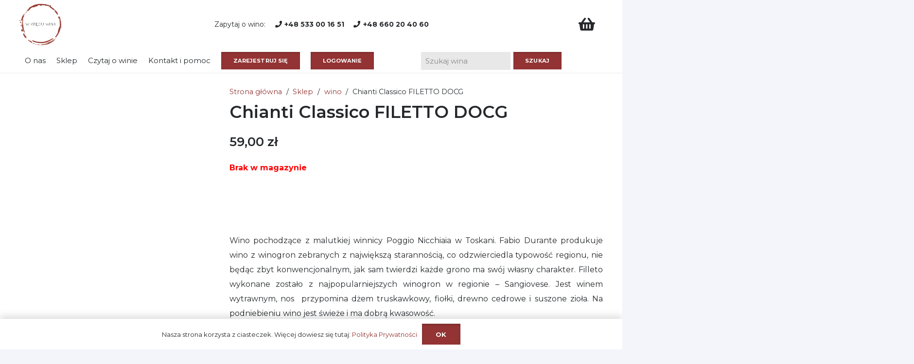

--- FILE ---
content_type: text/html; charset=UTF-8
request_url: https://www.wkreguwina.pl/sklep-z-winem/wino-czerwone/chianti-classico-filetto-docg/
body_size: 17499
content:
<!DOCTYPE HTML><html lang="pl-PL"><head><meta charset="UTF-8"><meta name='robots' content='index, follow, max-image-preview:large, max-snippet:-1, max-video-preview:-1' /><style>img:is([sizes="auto" i], [sizes^="auto," i]) { contain-intrinsic-size: 3000px 1500px }</style><title>Chianti Classico FILETTO DOCG - Sklep z winem Kielce</title><link rel="canonical" href="https://www.wkreguwina.pl/sklep-z-winem/wino-czerwone/chianti-classico-filetto-docg/" /><meta property="og:locale" content="pl_PL" /><meta property="og:type" content="article" /><meta property="og:title" content="Chianti Classico FILETTO DOCG" /><meta property="og:description" content="Wino pochodzące z malutkiej winnicy Poggio Nicchiaia w Toskani. Fabio Durante produkuje wino z winogron zebranych z największą starannością, co odzwierciedla typowość regionu, nie będąc zbyt konwencjonalnym, jak sam twierdzi każde grono ma swój własny charakter. Filleto wykonane zostało z najpopularniejszych winogron w regionie &#8211; Sangiovese. Jest winem wytrawnym, nos  przypomina dżem truskawkowy, fiołki, drewno..." /><meta property="og:url" content="https://www.wkreguwina.pl/sklep-z-winem/wino-czerwone/chianti-classico-filetto-docg/" /><meta property="og:site_name" content="Sklep z winem Kielce" /><meta property="article:publisher" content="https://www.facebook.com/wkreguwina" /><meta property="article:modified_time" content="2024-06-11T09:40:53+00:00" /><meta property="og:image" content="https://www.wkreguwina.pl/wp-content/uploads/2021/11/filetto_chianti_w_kregu_wina.jpg" /><meta property="og:image:width" content="1024" /><meta property="og:image:height" content="1024" /><meta property="og:image:type" content="image/jpeg" /><meta name="twitter:card" content="summary_large_image" /> <script type="application/ld+json" class="yoast-schema-graph">{"@context":"https://schema.org","@graph":[{"@type":"WebPage","@id":"https://www.wkreguwina.pl/sklep-z-winem/wino-czerwone/chianti-classico-filetto-docg/","url":"https://www.wkreguwina.pl/sklep-z-winem/wino-czerwone/chianti-classico-filetto-docg/","name":"Chianti Classico FILETTO DOCG - Sklep z winem Kielce","isPartOf":{"@id":"https://www.wkreguwina.pl/#website"},"primaryImageOfPage":{"@id":"https://www.wkreguwina.pl/sklep-z-winem/wino-czerwone/chianti-classico-filetto-docg/#primaryimage"},"image":{"@id":"https://www.wkreguwina.pl/sklep-z-winem/wino-czerwone/chianti-classico-filetto-docg/#primaryimage"},"thumbnailUrl":"https://www.wkreguwina.pl/wp-content/uploads/2021/11/filetto_chianti_w_kregu_wina.jpg","datePublished":"2021-11-22T13:37:05+00:00","dateModified":"2024-06-11T09:40:53+00:00","breadcrumb":{"@id":"https://www.wkreguwina.pl/sklep-z-winem/wino-czerwone/chianti-classico-filetto-docg/#breadcrumb"},"inLanguage":"pl-PL","potentialAction":[{"@type":"ReadAction","target":["https://www.wkreguwina.pl/sklep-z-winem/wino-czerwone/chianti-classico-filetto-docg/"]}]},{"@type":"ImageObject","inLanguage":"pl-PL","@id":"https://www.wkreguwina.pl/sklep-z-winem/wino-czerwone/chianti-classico-filetto-docg/#primaryimage","url":"https://www.wkreguwina.pl/wp-content/uploads/2021/11/filetto_chianti_w_kregu_wina.jpg","contentUrl":"https://www.wkreguwina.pl/wp-content/uploads/2021/11/filetto_chianti_w_kregu_wina.jpg","width":1024,"height":1024},{"@type":"BreadcrumbList","@id":"https://www.wkreguwina.pl/sklep-z-winem/wino-czerwone/chianti-classico-filetto-docg/#breadcrumb","itemListElement":[{"@type":"ListItem","position":1,"name":"Strona główna","item":"https://www.wkreguwina.pl/"},{"@type":"ListItem","position":2,"name":"Sklep","item":"https://www.wkreguwina.pl/sklep-z-winem/"},{"@type":"ListItem","position":3,"name":"Chianti Classico FILETTO DOCG"}]},{"@type":"WebSite","@id":"https://www.wkreguwina.pl/#website","url":"https://www.wkreguwina.pl/","name":"Sklep z winem Kielce","description":"Sklep z winem online: wina z Włoch, wina z Hiszpanii, najlepsze białe wino, wino czerwone, wino Monteverdi, wino Balducci, wino Albana | wino Kielce","publisher":{"@id":"https://www.wkreguwina.pl/#organization"},"potentialAction":[{"@type":"SearchAction","target":{"@type":"EntryPoint","urlTemplate":"https://www.wkreguwina.pl/?s={search_term_string}"},"query-input":"required name=search_term_string"}],"inLanguage":"pl-PL"},{"@type":"Organization","@id":"https://www.wkreguwina.pl/#organization","name":"Sklep z winem Kielce","url":"https://www.wkreguwina.pl/","logo":{"@type":"ImageObject","inLanguage":"pl-PL","@id":"https://www.wkreguwina.pl/#/schema/logo/image/","url":"https://www.wkreguwina.pl/wp-content/uploads/2021/11/cropped-logo_1080x1080px.png","contentUrl":"https://www.wkreguwina.pl/wp-content/uploads/2021/11/cropped-logo_1080x1080px.png","width":512,"height":512,"caption":"Sklep z winem Kielce"},"image":{"@id":"https://www.wkreguwina.pl/#/schema/logo/image/"},"sameAs":["https://www.facebook.com/wkreguwina","https://www.instagram.com/wkreguwina"]}]}</script> <link rel='dns-prefetch' href='//fonts.googleapis.com' /><link rel="alternate" type="application/rss+xml" title="Sklep z winem Kielce &raquo; Kanał z wpisami" href="https://www.wkreguwina.pl/feed/" /><link rel="alternate" type="application/rss+xml" title="Sklep z winem Kielce &raquo; Kanał z komentarzami" href="https://www.wkreguwina.pl/comments/feed/" /><link rel="alternate" type="application/rss+xml" title="Sklep z winem Kielce &raquo; Chianti Classico FILETTO DOCG Kanał z komentarzami" href="https://www.wkreguwina.pl/sklep-z-winem/wino-czerwone/chianti-classico-filetto-docg/feed/" /><meta name="viewport" content="width=device-width, initial-scale=1"><meta name="SKYPE_TOOLBAR" content="SKYPE_TOOLBAR_PARSER_COMPATIBLE"><meta name="theme-color" content="#ffffff"><meta property="og:title" content="Chianti Classico FILETTO DOCG - Sklep z winem Kielce"><meta property="og:url" content="https://www.wkreguwina.pl/sklep-z-winem/wino-czerwone/chianti-classico-filetto-docg/"><meta property="og:locale" content="pl_PL"><meta property="og:site_name" content="Sklep z winem Kielce"><meta property="og:type" content="product"><meta property="og:image" content="https://www.wkreguwina.pl/wp-content/uploads/2021/11/filetto_chianti_w_kregu_wina.jpg" itemprop="image"><style id='wp-emoji-styles-inline-css'>img.wp-smiley, img.emoji {
		display: inline !important;
		border: none !important;
		box-shadow: none !important;
		height: 1em !important;
		width: 1em !important;
		margin: 0 0.07em !important;
		vertical-align: -0.1em !important;
		background: none !important;
		padding: 0 !important;
	}</style><style id='classic-theme-styles-inline-css'>/*! This file is auto-generated */
.wp-block-button__link{color:#fff;background-color:#32373c;border-radius:9999px;box-shadow:none;text-decoration:none;padding:calc(.667em + 2px) calc(1.333em + 2px);font-size:1.125em}.wp-block-file__button{background:#32373c;color:#fff;text-decoration:none}</style><link rel='stylesheet' id='woof-css' href='https://www.wkreguwina.pl/wp-content/plugins/woocommerce-products-filter/css/front.css?ver=1.3.7.1' media='all' /><style id='woof-inline-css'>.woof_products_top_panel li span, .woof_products_top_panel2 li span{background: url(https://www.wkreguwina.pl/wp-content/plugins/woocommerce-products-filter/img/delete.png);background-size: 14px 14px;background-repeat: no-repeat;background-position: right;}
.woof_edit_view{
                    display: none;
                }
.woof_price_search_container .price_slider_amount button.button{
                        display: none;
                    }

                    /***** END: hiding submit button of the price slider ******/</style><link rel='stylesheet' id='chosen-drop-down-css' href='https://www.wkreguwina.pl/wp-content/plugins/woocommerce-products-filter/js/chosen/chosen.min.css?ver=1.3.7.1' media='all' /><link rel='stylesheet' id='icheck-jquery-color-flat-css' href='https://www.wkreguwina.pl/wp-content/plugins/woocommerce-products-filter/js/icheck/skins/flat/_all.css?ver=1.3.7.1' media='all' /><link rel='stylesheet' id='icheck-jquery-color-square-css' href='https://www.wkreguwina.pl/wp-content/plugins/woocommerce-products-filter/js/icheck/skins/square/_all.css?ver=1.3.7.1' media='all' /><link rel='stylesheet' id='icheck-jquery-color-minimal-css' href='https://www.wkreguwina.pl/wp-content/plugins/woocommerce-products-filter/js/icheck/skins/minimal/_all.css?ver=1.3.7.1' media='all' /><link rel='stylesheet' id='woof_by_author_html_items-css' href='https://www.wkreguwina.pl/wp-content/plugins/woocommerce-products-filter/ext/by_author/css/by_author.css?ver=1.3.7.1' media='all' /><link rel='stylesheet' id='woof_by_instock_html_items-css' href='https://www.wkreguwina.pl/wp-content/plugins/woocommerce-products-filter/ext/by_instock/css/by_instock.css?ver=1.3.7.1' media='all' /><link rel='stylesheet' id='woof_by_onsales_html_items-css' href='https://www.wkreguwina.pl/wp-content/plugins/woocommerce-products-filter/ext/by_onsales/css/by_onsales.css?ver=1.3.7.1' media='all' /><link rel='stylesheet' id='woof_by_text_html_items-css' href='https://www.wkreguwina.pl/wp-content/plugins/woocommerce-products-filter/ext/by_text/assets/css/front.css?ver=1.3.7.1' media='all' /><link rel='stylesheet' id='woof_label_html_items-css' href='https://www.wkreguwina.pl/wp-content/plugins/woocommerce-products-filter/ext/label/css/html_types/label.css?ver=1.3.7.1' media='all' /><link rel='stylesheet' id='woof_select_radio_check_html_items-css' href='https://www.wkreguwina.pl/wp-content/plugins/woocommerce-products-filter/ext/select_radio_check/css/html_types/select_radio_check.css?ver=1.3.7.1' media='all' /><link rel='stylesheet' id='woof_sd_html_items_checkbox-css' href='https://www.wkreguwina.pl/wp-content/plugins/woocommerce-products-filter/ext/smart_designer/css/elements/checkbox.css?ver=1.3.7.1' media='all' /><link rel='stylesheet' id='woof_sd_html_items_radio-css' href='https://www.wkreguwina.pl/wp-content/plugins/woocommerce-products-filter/ext/smart_designer/css/elements/radio.css?ver=1.3.7.1' media='all' /><link rel='stylesheet' id='woof_sd_html_items_switcher-css' href='https://www.wkreguwina.pl/wp-content/plugins/woocommerce-products-filter/ext/smart_designer/css/elements/switcher.css?ver=1.3.7.1' media='all' /><link rel='stylesheet' id='woof_sd_html_items_color-css' href='https://www.wkreguwina.pl/wp-content/plugins/woocommerce-products-filter/ext/smart_designer/css/elements/color.css?ver=1.3.7.1' media='all' /><link rel='stylesheet' id='woof_sd_html_items_tooltip-css' href='https://www.wkreguwina.pl/wp-content/plugins/woocommerce-products-filter/ext/smart_designer/css/tooltip.css?ver=1.3.7.1' media='all' /><link rel='stylesheet' id='woof_sd_html_items_front-css' href='https://www.wkreguwina.pl/wp-content/plugins/woocommerce-products-filter/ext/smart_designer/css/front.css?ver=1.3.7.1' media='all' /><link rel='stylesheet' id='woof-switcher23-css' href='https://www.wkreguwina.pl/wp-content/plugins/woocommerce-products-filter/css/switcher.css?ver=1.3.7.1' media='all' /><link rel='stylesheet' id='photoswipe-css' href='https://www.wkreguwina.pl/wp-content/plugins/woocommerce/assets/css/photoswipe/photoswipe.min.css?ver=10.1.0' media='all' /><link rel='stylesheet' id='photoswipe-default-skin-css' href='https://www.wkreguwina.pl/wp-content/plugins/woocommerce/assets/css/photoswipe/default-skin/default-skin.min.css?ver=10.1.0' media='all' /><style id='woocommerce-inline-inline-css'>.woocommerce form .form-row .required { visibility: visible; }</style><link rel='stylesheet' id='wc-price-history-frontend-css' href='https://www.wkreguwina.pl/wp-content/plugins/wc-price-history/assets/css/frontend.css?ver=1.7' media='all' /><link rel='stylesheet' id='yith_wcas_frontend-css' href='https://www.wkreguwina.pl/wp-content/plugins/yith-woocommerce-ajax-search-premium/assets/css/yith_wcas_ajax_search.css?ver=1.10.0' media='all' /><style id='yith_wcas_frontend-inline-css'>.autocomplete-suggestion{
                    padding-right: 20px;
                }
                .woocommerce .autocomplete-suggestion  span.yith_wcas_result_on_sale,
                .autocomplete-suggestion  span.yith_wcas_result_on_sale{
                        background: rgb(226,226,226);
                        color: rgb(0,0,0)
                }
                .woocommerce .autocomplete-suggestion  span.yith_wcas_result_outofstock,
                .autocomplete-suggestion  span.yith_wcas_result_outofstock{
                        background: #7a7a7a;
                        color: #ffffff
                }
                .woocommerce .autocomplete-suggestion  span.yith_wcas_result_featured,
                .autocomplete-suggestion  span.yith_wcas_result_featured{
                        background: rgb(153,2,0);
                        color: #ffffff
                }
                .autocomplete-suggestion img{
                    width: 50px;
                }
                .autocomplete-suggestion .yith_wcas_result_content .title{
                    color: rgb(7,7,7);
                }
                .autocomplete-suggestion{
                                    min-height: 60px;
                                }</style><link rel='stylesheet' id='brands-styles-css' href='https://www.wkreguwina.pl/wp-content/plugins/woocommerce/assets/css/brands.css?ver=10.1.0' media='all' /><link rel='stylesheet' id='us-fonts-css' href='https://fonts.googleapis.com/css?family=Montserrat%3A600%2C400%2C700&#038;display=swap&#038;ver=6.7.4' media='all' /><link rel='stylesheet' id='flexible-shipping-free-shipping-css' href='https://www.wkreguwina.pl/wp-content/plugins/flexible-shipping/assets/dist/css/free-shipping.css?ver=6.2.1.2' media='all' /><link rel='stylesheet' id='us-theme-css' href='https://www.wkreguwina.pl/wp-content/uploads/us-assets/www.wkreguwina.pl.css?ver=906cea33' media='all' /><link rel='stylesheet' id='um_modal-css' href='https://www.wkreguwina.pl/wp-content/plugins/ultimate-member/assets/css/um-modal.min.css?ver=2.10.5' media='all' /><link rel='stylesheet' id='um_ui-css' href='https://www.wkreguwina.pl/wp-content/plugins/ultimate-member/assets/libs/jquery-ui/jquery-ui.min.css?ver=1.13.2' media='all' /><link rel='stylesheet' id='um_tipsy-css' href='https://www.wkreguwina.pl/wp-content/plugins/ultimate-member/assets/libs/tipsy/tipsy.min.css?ver=1.0.0a' media='all' /><link rel='stylesheet' id='um_raty-css' href='https://www.wkreguwina.pl/wp-content/plugins/ultimate-member/assets/libs/raty/um-raty.min.css?ver=2.6.0' media='all' /><link rel='stylesheet' id='select2-css' href='https://www.wkreguwina.pl/wp-content/plugins/ultimate-member/assets/libs/select2/select2.min.css?ver=4.0.13' media='all' /><link rel='stylesheet' id='um_fileupload-css' href='https://www.wkreguwina.pl/wp-content/plugins/ultimate-member/assets/css/um-fileupload.min.css?ver=2.10.5' media='all' /><link rel='stylesheet' id='um_confirm-css' href='https://www.wkreguwina.pl/wp-content/plugins/ultimate-member/assets/libs/um-confirm/um-confirm.min.css?ver=1.0' media='all' /><link rel='stylesheet' id='um_datetime-css' href='https://www.wkreguwina.pl/wp-content/plugins/ultimate-member/assets/libs/pickadate/default.min.css?ver=3.6.2' media='all' /><link rel='stylesheet' id='um_datetime_date-css' href='https://www.wkreguwina.pl/wp-content/plugins/ultimate-member/assets/libs/pickadate/default.date.min.css?ver=3.6.2' media='all' /><link rel='stylesheet' id='um_datetime_time-css' href='https://www.wkreguwina.pl/wp-content/plugins/ultimate-member/assets/libs/pickadate/default.time.min.css?ver=3.6.2' media='all' /><link rel='stylesheet' id='um_fonticons_ii-css' href='https://www.wkreguwina.pl/wp-content/plugins/ultimate-member/assets/libs/legacy/fonticons/fonticons-ii.min.css?ver=2.10.5' media='all' /><link rel='stylesheet' id='um_fonticons_fa-css' href='https://www.wkreguwina.pl/wp-content/plugins/ultimate-member/assets/libs/legacy/fonticons/fonticons-fa.min.css?ver=2.10.5' media='all' /><link rel='stylesheet' id='um_fontawesome-css' href='https://www.wkreguwina.pl/wp-content/plugins/ultimate-member/assets/css/um-fontawesome.min.css?ver=6.5.2' media='all' /><link rel='stylesheet' id='um_common-css' href='https://www.wkreguwina.pl/wp-content/plugins/ultimate-member/assets/css/common.min.css?ver=2.10.5' media='all' /><link rel='stylesheet' id='um_responsive-css' href='https://www.wkreguwina.pl/wp-content/plugins/ultimate-member/assets/css/um-responsive.min.css?ver=2.10.5' media='all' /><link rel='stylesheet' id='um_styles-css' href='https://www.wkreguwina.pl/wp-content/plugins/ultimate-member/assets/css/um-styles.min.css?ver=2.10.5' media='all' /><link rel='stylesheet' id='um_crop-css' href='https://www.wkreguwina.pl/wp-content/plugins/ultimate-member/assets/libs/cropper/cropper.min.css?ver=1.6.1' media='all' /><link rel='stylesheet' id='um_profile-css' href='https://www.wkreguwina.pl/wp-content/plugins/ultimate-member/assets/css/um-profile.min.css?ver=2.10.5' media='all' /><link rel='stylesheet' id='um_account-css' href='https://www.wkreguwina.pl/wp-content/plugins/ultimate-member/assets/css/um-account.min.css?ver=2.10.5' media='all' /><link rel='stylesheet' id='um_misc-css' href='https://www.wkreguwina.pl/wp-content/plugins/ultimate-member/assets/css/um-misc.min.css?ver=2.10.5' media='all' /><link rel='stylesheet' id='um_default_css-css' href='https://www.wkreguwina.pl/wp-content/plugins/ultimate-member/assets/css/um-old-default.min.css?ver=2.10.5' media='all' /> <script src="https://www.wkreguwina.pl/wp-includes/js/jquery/jquery.min.js?ver=3.7.1" id="jquery-core-js"></script> <link rel="https://api.w.org/" href="https://www.wkreguwina.pl/wp-json/" /><link rel="alternate" title="JSON" type="application/json" href="https://www.wkreguwina.pl/wp-json/wp/v2/product/2406" /><link rel="EditURI" type="application/rsd+xml" title="RSD" href="https://www.wkreguwina.pl/xmlrpc.php?rsd" /><meta name="generator" content="WordPress 6.7.4" /><meta name="generator" content="WooCommerce 10.1.0" /><link rel='shortlink' href='https://www.wkreguwina.pl/?p=2406' /><link rel="alternate" title="oEmbed (JSON)" type="application/json+oembed" href="https://www.wkreguwina.pl/wp-json/oembed/1.0/embed?url=https%3A%2F%2Fwww.wkreguwina.pl%2Fsklep-z-winem%2Fwino-czerwone%2Fchianti-classico-filetto-docg%2F" /><link rel="alternate" title="oEmbed (XML)" type="text/xml+oembed" href="https://www.wkreguwina.pl/wp-json/oembed/1.0/embed?url=https%3A%2F%2Fwww.wkreguwina.pl%2Fsklep-z-winem%2Fwino-czerwone%2Fchianti-classico-filetto-docg%2F&#038;format=xml" />
<noscript><style>.woocommerce-product-gallery{ opacity: 1 !important; }</style></noscript><meta name="generator" content="Powered by WPBakery Page Builder - drag and drop page builder for WordPress."/><style>.agl_wrapper {position: fixed;width: 100%;height: 100%;top: 0;left: 0;z-index: 1111111111;align-items: center;background: rgba(0, 0, 0, 0.75);}
				.agl_main {display: block;margin: 0 auto;text-align: center;background: #fff;max-width: 500px;width: 95%;padding: 30px;}
				div#agl_form img {max-width: 300px;}
				div#agl_form h2 {color: #020202;}
				.agl_buttons {display: inline-block;vertical-align: middle;padding: 10px 20px;color: #020000;}
				.agl_success_message{display:none;}
				.agl_buttons_wrp {margin: 20px auto;}
				#agl_yes_button.agl_buttons {background: #020000;color: #fff !important;}
				#agl_close_link {color: #020000;cursor: pointer;}</style><div id="agl_wrapper" class="agl_wrapper" style="display:none;"><div class="agl_main"><div id="agl_form" class="agl_form"><h2>Potwierdź swój wiek</h2>
Strona zawiera informacje o produktach przeznaczonych dla osób pełnoletnich.
Czy masz ukończone 18 lat?<div class="agl_buttons_wrp">
<a href="javascript:void(0)" id="agl_yes_button" class="agl_buttons agl_yes_button">TAK</a>
<a href="https://google.com" id="agl_no_button"  class="agl_buttons agl_no_button">NIE</a></div></div></div></div><style id="wp-custom-css">/* Kolor tła przycisku */
.um .um-button {
    background-color: #933333 !important; /* Zastąp #3ba1da wybranym kolorem */
}

/* Kolor tekstu przycisku */
.um .um-button {
    color: #ffffff !important; /* Zastąp #ffffff wybranym kolorem */
}

/* Kolor tła przycisku po najechaniu */
.um .um-button:hover {
    background-color: #933333 !important; /* Zastąp #44b0ec wybranym kolorem */
}

/* Kolor tekstu przycisku po najechaniu */
.um .um-button:hover {
    color: #ffffff !important; /* Zastąp #ffffff wybranym kolorem */
}</style><noscript><style>.wpb_animate_when_almost_visible { opacity: 1; }</style></noscript><style id="us-icon-fonts">@font-face{font-display:block;font-style:normal;font-family:"fontawesome";font-weight:900;src:url("https://www.wkreguwina.pl/wp-content/themes/Impreza-3/fonts/fa-solid-900.woff2?ver=8.11") format("woff2"),url("https://www.wkreguwina.pl/wp-content/themes/Impreza-3/fonts/fa-solid-900.woff?ver=8.11") format("woff")}.fas{font-family:"fontawesome";font-weight:900}@font-face{font-display:block;font-style:normal;font-family:"fontawesome";font-weight:400;src:url("https://www.wkreguwina.pl/wp-content/themes/Impreza-3/fonts/fa-regular-400.woff2?ver=8.11") format("woff2"),url("https://www.wkreguwina.pl/wp-content/themes/Impreza-3/fonts/fa-regular-400.woff?ver=8.11") format("woff")}.far{font-family:"fontawesome";font-weight:400}@font-face{font-display:block;font-style:normal;font-family:"fontawesome";font-weight:300;src:url("https://www.wkreguwina.pl/wp-content/themes/Impreza-3/fonts/fa-light-300.woff2?ver=8.11") format("woff2"),url("https://www.wkreguwina.pl/wp-content/themes/Impreza-3/fonts/fa-light-300.woff?ver=8.11") format("woff")}.fal{font-family:"fontawesome";font-weight:300}@font-face{font-display:block;font-style:normal;font-family:"Font Awesome 5 Duotone";font-weight:900;src:url("https://www.wkreguwina.pl/wp-content/themes/Impreza-3/fonts/fa-duotone-900.woff2?ver=8.11") format("woff2"),url("https://www.wkreguwina.pl/wp-content/themes/Impreza-3/fonts/fa-duotone-900.woff?ver=8.11") format("woff")}.fad{font-family:"Font Awesome 5 Duotone";font-weight:900}.fad{position:relative}.fad:before{position:absolute}.fad:after{opacity:0.4}@font-face{font-display:block;font-style:normal;font-family:"Font Awesome 5 Brands";font-weight:400;src:url("https://www.wkreguwina.pl/wp-content/themes/Impreza-3/fonts/fa-brands-400.woff2?ver=8.11") format("woff2"),url("https://www.wkreguwina.pl/wp-content/themes/Impreza-3/fonts/fa-brands-400.woff?ver=8.11") format("woff")}.fab{font-family:"Font Awesome 5 Brands";font-weight:400}@font-face{font-display:block;font-style:normal;font-family:"Material Icons";font-weight:400;src:url("https://www.wkreguwina.pl/wp-content/themes/Impreza-3/fonts/material-icons.woff2?ver=8.11") format("woff2"),url("https://www.wkreguwina.pl/wp-content/themes/Impreza-3/fonts/material-icons.woff?ver=8.11") format("woff")}.material-icons{font-family:"Material Icons";font-weight:400}</style><style id="us-header-css">.l-subheader.at_middle,.l-subheader.at_middle .w-dropdown-list,.l-subheader.at_middle .type_mobile .w-nav-list.level_1{background:var(--color-header-middle-bg);color:var(--color-header-middle-text)}.no-touch .l-subheader.at_middle a:hover,.no-touch .l-header.bg_transparent .l-subheader.at_middle .w-dropdown.opened a:hover{color:var(--color-header-middle-text-hover)}.l-header.bg_transparent:not(.sticky) .l-subheader.at_middle{background:var(--color-header-transparent-bg);color:var(--color-header-transparent-text)}.no-touch .l-header.bg_transparent:not(.sticky) .at_middle .w-cart-link:hover,.no-touch .l-header.bg_transparent:not(.sticky) .at_middle .w-text a:hover,.no-touch .l-header.bg_transparent:not(.sticky) .at_middle .w-html a:hover,.no-touch .l-header.bg_transparent:not(.sticky) .at_middle .w-nav>a:hover,.no-touch .l-header.bg_transparent:not(.sticky) .at_middle .w-menu a:hover,.no-touch .l-header.bg_transparent:not(.sticky) .at_middle .w-search>a:hover,.no-touch .l-header.bg_transparent:not(.sticky) .at_middle .w-dropdown a:hover,.no-touch .l-header.bg_transparent:not(.sticky) .at_middle .type_desktop .menu-item.level_1:hover>a{color:var(--color-header-transparent-text-hover)}.l-subheader.at_bottom,.l-subheader.at_bottom .w-dropdown-list,.l-subheader.at_bottom .type_mobile .w-nav-list.level_1{background:var(--color-header-middle-bg);color:var(--color-header-middle-text)}.no-touch .l-subheader.at_bottom a:hover,.no-touch .l-header.bg_transparent .l-subheader.at_bottom .w-dropdown.opened a:hover{color:var(--color-header-middle-text-hover)}.l-header.bg_transparent:not(.sticky) .l-subheader.at_bottom{background:var(--color-header-transparent-bg);color:var(--color-header-transparent-text)}.no-touch .l-header.bg_transparent:not(.sticky) .at_bottom .w-cart-link:hover,.no-touch .l-header.bg_transparent:not(.sticky) .at_bottom .w-text a:hover,.no-touch .l-header.bg_transparent:not(.sticky) .at_bottom .w-html a:hover,.no-touch .l-header.bg_transparent:not(.sticky) .at_bottom .w-nav>a:hover,.no-touch .l-header.bg_transparent:not(.sticky) .at_bottom .w-menu a:hover,.no-touch .l-header.bg_transparent:not(.sticky) .at_bottom .w-search>a:hover,.no-touch .l-header.bg_transparent:not(.sticky) .at_bottom .w-dropdown a:hover,.no-touch .l-header.bg_transparent:not(.sticky) .at_bottom .type_desktop .menu-item.level_1:hover>a{color:var(--color-header-transparent-text-hover)}.header_ver .l-header{background:var(--color-header-middle-bg);color:var(--color-header-middle-text)}@media (min-width:1281px){.hidden_for_default{display:none!important}.l-subheader.at_top{display:none}.l-header{position:relative;z-index:111;width:100%}.l-subheader{margin:0 auto}.l-subheader.width_full{padding-left:1.5rem;padding-right:1.5rem}.l-subheader-h{display:flex;align-items:center;position:relative;margin:0 auto;height:inherit}.w-header-show{display:none}.l-header.pos_fixed{position:fixed;left:0}.l-header.pos_fixed:not(.notransition) .l-subheader{transition-property:transform,background,box-shadow,line-height,height;transition-duration:.3s;transition-timing-function:cubic-bezier(.78,.13,.15,.86)}.headerinpos_bottom.sticky_first_section .l-header.pos_fixed{position:fixed!important}.header_hor .l-header.sticky_auto_hide{transition:transform .3s cubic-bezier(.78,.13,.15,.86) .1s}.header_hor .l-header.sticky_auto_hide.down{transform:translateY(-110%)}.l-header.bg_transparent:not(.sticky) .l-subheader{box-shadow:none!important;background:none}.l-header.bg_transparent~.l-main .l-section.width_full.height_auto:first-of-type>.l-section-h{padding-top:0!important;padding-bottom:0!important}.l-header.pos_static.bg_transparent{position:absolute;left:0}.l-subheader.width_full .l-subheader-h{max-width:none!important}.l-header.shadow_thin .l-subheader.at_middle,.l-header.shadow_thin .l-subheader.at_bottom{box-shadow:0 1px 0 rgba(0,0,0,0.08)}.l-header.shadow_wide .l-subheader.at_middle,.l-header.shadow_wide .l-subheader.at_bottom{box-shadow:0 3px 5px -1px rgba(0,0,0,0.1),0 2px 1px -1px rgba(0,0,0,0.05)}.header_hor .l-subheader-cell>.w-cart{margin-left:0;margin-right:0}:root{--header-height:145px;--header-sticky-height:50px}.l-header:before{content:'145'}.l-header.sticky:before{content:'50'}.l-subheader.at_top{line-height:45px;height:45px}.l-header.sticky .l-subheader.at_top{line-height:40px;height:40px}.l-subheader.at_middle{line-height:95px;height:95px}.l-header.sticky .l-subheader.at_middle{line-height:0px;height:0px;overflow:hidden}.l-subheader.at_bottom{line-height:50px;height:50px}.l-header.sticky .l-subheader.at_bottom{line-height:50px;height:50px}.l-subheader.at_top .l-subheader-cell.at_left,.l-subheader.at_top .l-subheader-cell.at_right{display:flex;flex-basis:100px}.l-subheader.at_middle .l-subheader-cell.at_left,.l-subheader.at_middle .l-subheader-cell.at_right{display:flex;flex-basis:100px}.headerinpos_above .l-header.pos_fixed{overflow:hidden;transition:transform 0.3s;transform:translate3d(0,-100%,0)}.headerinpos_above .l-header.pos_fixed.sticky{overflow:visible;transform:none}.headerinpos_above .l-header.pos_fixed~.l-section>.l-section-h,.headerinpos_above .l-header.pos_fixed~.l-main .l-section:first-of-type>.l-section-h{padding-top:0!important}.headerinpos_below .l-header.pos_fixed:not(.sticky){position:absolute;top:100%}.headerinpos_below .l-header.pos_fixed~.l-main>.l-section:first-of-type>.l-section-h{padding-top:0!important}.headerinpos_below .l-header.pos_fixed~.l-main .l-section.full_height:nth-of-type(2){min-height:100vh}.headerinpos_below .l-header.pos_fixed~.l-main>.l-section:nth-of-type(2)>.l-section-h{padding-top:var(--header-height)}.headerinpos_bottom .l-header.pos_fixed:not(.sticky){position:absolute;top:100vh}.headerinpos_bottom .l-header.pos_fixed~.l-main>.l-section:first-of-type>.l-section-h{padding-top:0!important}.headerinpos_bottom .l-header.pos_fixed~.l-main>.l-section:first-of-type>.l-section-h{padding-bottom:var(--header-height)}.headerinpos_bottom .l-header.pos_fixed.bg_transparent~.l-main .l-section.valign_center:not(.height_auto):first-of-type>.l-section-h{top:calc( var(--header-height) / 2 )}.headerinpos_bottom .l-header.pos_fixed:not(.sticky) .w-cart-dropdown,.headerinpos_bottom .l-header.pos_fixed:not(.sticky) .w-nav.type_desktop .w-nav-list.level_2{bottom:100%;transform-origin:0 100%}.headerinpos_bottom .l-header.pos_fixed:not(.sticky) .w-nav.type_mobile.m_layout_dropdown .w-nav-list.level_1{top:auto;bottom:100%;box-shadow:var(--box-shadow-up)}.headerinpos_bottom .l-header.pos_fixed:not(.sticky) .w-nav.type_desktop .w-nav-list.level_3,.headerinpos_bottom .l-header.pos_fixed:not(.sticky) .w-nav.type_desktop .w-nav-list.level_4{top:auto;bottom:0;transform-origin:0 100%}.headerinpos_bottom .l-header.pos_fixed:not(.sticky) .w-dropdown-list{top:auto;bottom:-0.4em;padding-top:0.4em;padding-bottom:2.4em}.admin-bar .l-header.pos_static.bg_solid~.l-main .l-section.full_height:first-of-type{min-height:calc( 100vh - var(--header-height) - 32px )}.admin-bar .l-header.pos_fixed:not(.sticky_auto_hide)~.l-main .l-section.full_height:not(:first-of-type){min-height:calc( 100vh - var(--header-sticky-height) - 32px )}.admin-bar.headerinpos_below .l-header.pos_fixed~.l-main .l-section.full_height:nth-of-type(2){min-height:calc(100vh - 32px)}}@media (min-width:1025px) and (max-width:1280px){.hidden_for_default{display:none!important}.l-subheader.at_top{display:none}.l-header{position:relative;z-index:111;width:100%}.l-subheader{margin:0 auto}.l-subheader.width_full{padding-left:1.5rem;padding-right:1.5rem}.l-subheader-h{display:flex;align-items:center;position:relative;margin:0 auto;height:inherit}.w-header-show{display:none}.l-header.pos_fixed{position:fixed;left:0}.l-header.pos_fixed:not(.notransition) .l-subheader{transition-property:transform,background,box-shadow,line-height,height;transition-duration:.3s;transition-timing-function:cubic-bezier(.78,.13,.15,.86)}.headerinpos_bottom.sticky_first_section .l-header.pos_fixed{position:fixed!important}.header_hor .l-header.sticky_auto_hide{transition:transform .3s cubic-bezier(.78,.13,.15,.86) .1s}.header_hor .l-header.sticky_auto_hide.down{transform:translateY(-110%)}.l-header.bg_transparent:not(.sticky) .l-subheader{box-shadow:none!important;background:none}.l-header.bg_transparent~.l-main .l-section.width_full.height_auto:first-of-type>.l-section-h{padding-top:0!important;padding-bottom:0!important}.l-header.pos_static.bg_transparent{position:absolute;left:0}.l-subheader.width_full .l-subheader-h{max-width:none!important}.l-header.shadow_thin .l-subheader.at_middle,.l-header.shadow_thin .l-subheader.at_bottom{box-shadow:0 1px 0 rgba(0,0,0,0.08)}.l-header.shadow_wide .l-subheader.at_middle,.l-header.shadow_wide .l-subheader.at_bottom{box-shadow:0 3px 5px -1px rgba(0,0,0,0.1),0 2px 1px -1px rgba(0,0,0,0.05)}.header_hor .l-subheader-cell>.w-cart{margin-left:0;margin-right:0}:root{--header-height:150px;--header-sticky-height:50px}.l-header:before{content:'150'}.l-header.sticky:before{content:'50'}.l-subheader.at_top{line-height:40px;height:40px}.l-header.sticky .l-subheader.at_top{line-height:40px;height:40px}.l-subheader.at_middle{line-height:100px;height:100px}.l-header.sticky .l-subheader.at_middle{line-height:0px;height:0px;overflow:hidden}.l-subheader.at_bottom{line-height:50px;height:50px}.l-header.sticky .l-subheader.at_bottom{line-height:50px;height:50px}.headerinpos_above .l-header.pos_fixed{overflow:hidden;transition:transform 0.3s;transform:translate3d(0,-100%,0)}.headerinpos_above .l-header.pos_fixed.sticky{overflow:visible;transform:none}.headerinpos_above .l-header.pos_fixed~.l-section>.l-section-h,.headerinpos_above .l-header.pos_fixed~.l-main .l-section:first-of-type>.l-section-h{padding-top:0!important}.headerinpos_below .l-header.pos_fixed:not(.sticky){position:absolute;top:100%}.headerinpos_below .l-header.pos_fixed~.l-main>.l-section:first-of-type>.l-section-h{padding-top:0!important}.headerinpos_below .l-header.pos_fixed~.l-main .l-section.full_height:nth-of-type(2){min-height:100vh}.headerinpos_below .l-header.pos_fixed~.l-main>.l-section:nth-of-type(2)>.l-section-h{padding-top:var(--header-height)}.headerinpos_bottom .l-header.pos_fixed:not(.sticky){position:absolute;top:100vh}.headerinpos_bottom .l-header.pos_fixed~.l-main>.l-section:first-of-type>.l-section-h{padding-top:0!important}.headerinpos_bottom .l-header.pos_fixed~.l-main>.l-section:first-of-type>.l-section-h{padding-bottom:var(--header-height)}.headerinpos_bottom .l-header.pos_fixed.bg_transparent~.l-main .l-section.valign_center:not(.height_auto):first-of-type>.l-section-h{top:calc( var(--header-height) / 2 )}.headerinpos_bottom .l-header.pos_fixed:not(.sticky) .w-cart-dropdown,.headerinpos_bottom .l-header.pos_fixed:not(.sticky) .w-nav.type_desktop .w-nav-list.level_2{bottom:100%;transform-origin:0 100%}.headerinpos_bottom .l-header.pos_fixed:not(.sticky) .w-nav.type_mobile.m_layout_dropdown .w-nav-list.level_1{top:auto;bottom:100%;box-shadow:var(--box-shadow-up)}.headerinpos_bottom .l-header.pos_fixed:not(.sticky) .w-nav.type_desktop .w-nav-list.level_3,.headerinpos_bottom .l-header.pos_fixed:not(.sticky) .w-nav.type_desktop .w-nav-list.level_4{top:auto;bottom:0;transform-origin:0 100%}.headerinpos_bottom .l-header.pos_fixed:not(.sticky) .w-dropdown-list{top:auto;bottom:-0.4em;padding-top:0.4em;padding-bottom:2.4em}.admin-bar .l-header.pos_static.bg_solid~.l-main .l-section.full_height:first-of-type{min-height:calc( 100vh - var(--header-height) - 32px )}.admin-bar .l-header.pos_fixed:not(.sticky_auto_hide)~.l-main .l-section.full_height:not(:first-of-type){min-height:calc( 100vh - var(--header-sticky-height) - 32px )}.admin-bar.headerinpos_below .l-header.pos_fixed~.l-main .l-section.full_height:nth-of-type(2){min-height:calc(100vh - 32px)}}@media (min-width:601px) and (max-width:1024px){.hidden_for_default{display:none!important}.l-subheader.at_top{display:none}.l-header{position:relative;z-index:111;width:100%}.l-subheader{margin:0 auto}.l-subheader.width_full{padding-left:1.5rem;padding-right:1.5rem}.l-subheader-h{display:flex;align-items:center;position:relative;margin:0 auto;height:inherit}.w-header-show{display:none}.l-header.pos_fixed{position:fixed;left:0}.l-header.pos_fixed:not(.notransition) .l-subheader{transition-property:transform,background,box-shadow,line-height,height;transition-duration:.3s;transition-timing-function:cubic-bezier(.78,.13,.15,.86)}.headerinpos_bottom.sticky_first_section .l-header.pos_fixed{position:fixed!important}.header_hor .l-header.sticky_auto_hide{transition:transform .3s cubic-bezier(.78,.13,.15,.86) .1s}.header_hor .l-header.sticky_auto_hide.down{transform:translateY(-110%)}.l-header.bg_transparent:not(.sticky) .l-subheader{box-shadow:none!important;background:none}.l-header.bg_transparent~.l-main .l-section.width_full.height_auto:first-of-type>.l-section-h{padding-top:0!important;padding-bottom:0!important}.l-header.pos_static.bg_transparent{position:absolute;left:0}.l-subheader.width_full .l-subheader-h{max-width:none!important}.l-header.shadow_thin .l-subheader.at_middle,.l-header.shadow_thin .l-subheader.at_bottom{box-shadow:0 1px 0 rgba(0,0,0,0.08)}.l-header.shadow_wide .l-subheader.at_middle,.l-header.shadow_wide .l-subheader.at_bottom{box-shadow:0 3px 5px -1px rgba(0,0,0,0.1),0 2px 1px -1px rgba(0,0,0,0.05)}.header_hor .l-subheader-cell>.w-cart{margin-left:0;margin-right:0}:root{--header-height:130px;--header-sticky-height:50px}.l-header:before{content:'130'}.l-header.sticky:before{content:'50'}.l-subheader.at_top{line-height:40px;height:40px}.l-header.sticky .l-subheader.at_top{line-height:40px;height:40px}.l-subheader.at_middle{line-height:80px;height:80px}.l-header.sticky .l-subheader.at_middle{line-height:0px;height:0px;overflow:hidden}.l-subheader.at_bottom{line-height:50px;height:50px}.l-header.sticky .l-subheader.at_bottom{line-height:50px;height:50px}}@media (max-width:600px){.hidden_for_default{display:none!important}.l-subheader.at_top{display:none}.l-header{position:relative;z-index:111;width:100%}.l-subheader{margin:0 auto}.l-subheader.width_full{padding-left:1.5rem;padding-right:1.5rem}.l-subheader-h{display:flex;align-items:center;position:relative;margin:0 auto;height:inherit}.w-header-show{display:none}.l-header.pos_fixed{position:fixed;left:0}.l-header.pos_fixed:not(.notransition) .l-subheader{transition-property:transform,background,box-shadow,line-height,height;transition-duration:.3s;transition-timing-function:cubic-bezier(.78,.13,.15,.86)}.headerinpos_bottom.sticky_first_section .l-header.pos_fixed{position:fixed!important}.header_hor .l-header.sticky_auto_hide{transition:transform .3s cubic-bezier(.78,.13,.15,.86) .1s}.header_hor .l-header.sticky_auto_hide.down{transform:translateY(-110%)}.l-header.bg_transparent:not(.sticky) .l-subheader{box-shadow:none!important;background:none}.l-header.bg_transparent~.l-main .l-section.width_full.height_auto:first-of-type>.l-section-h{padding-top:0!important;padding-bottom:0!important}.l-header.pos_static.bg_transparent{position:absolute;left:0}.l-subheader.width_full .l-subheader-h{max-width:none!important}.l-header.shadow_thin .l-subheader.at_middle,.l-header.shadow_thin .l-subheader.at_bottom{box-shadow:0 1px 0 rgba(0,0,0,0.08)}.l-header.shadow_wide .l-subheader.at_middle,.l-header.shadow_wide .l-subheader.at_bottom{box-shadow:0 3px 5px -1px rgba(0,0,0,0.1),0 2px 1px -1px rgba(0,0,0,0.05)}.header_hor .l-subheader-cell>.w-cart{margin-left:0;margin-right:0}:root{--header-height:135px;--header-sticky-height:109px}.l-header:before{content:'135'}.l-header.sticky:before{content:'109'}.l-subheader.at_top{line-height:50px;height:50px}.l-header.sticky .l-subheader.at_top{line-height:0px;height:0px;overflow:hidden}.l-subheader.at_middle{line-height:85px;height:85px}.l-header.sticky .l-subheader.at_middle{line-height:70px;height:70px}.l-subheader.at_bottom{line-height:50px;height:50px}.l-header.sticky .l-subheader.at_bottom{line-height:39px;height:39px}.l-subheader.at_top .l-subheader-cell.at_left,.l-subheader.at_top .l-subheader-cell.at_right{display:flex;flex-basis:100px}}@media (min-width:1281px){.ush_image_1{height:85px!important}.l-header.sticky .ush_image_1{height:35px!important}}@media (min-width:1025px) and (max-width:1280px){.ush_image_1{height:85px!important}.l-header.sticky .ush_image_1{height:30px!important}}@media (min-width:601px) and (max-width:1024px){.ush_image_1{height:70px!important}.l-header.sticky .ush_image_1{height:25px!important}}@media (max-width:600px){.ush_image_1{height:75px!important}.l-header.sticky .ush_image_1{height:65px!important}}.header_hor .ush_menu_1.type_desktop .menu-item.level_1>a:not(.w-btn){padding-left:11px;padding-right:11px}.header_hor .ush_menu_1.type_desktop .menu-item.level_1>a.w-btn{margin-left:11px;margin-right:11px}.header_hor .ush_menu_1.type_desktop.align-edges>.w-nav-list.level_1{margin-left:-11px;margin-right:-11px}.header_ver .ush_menu_1.type_desktop .menu-item.level_1>a:not(.w-btn){padding-top:11px;padding-bottom:11px}.header_ver .ush_menu_1.type_desktop .menu-item.level_1>a.w-btn{margin-top:11px;margin-bottom:11px}.ush_menu_1.type_desktop .menu-item:not(.level_1){font-size:15px}.ush_menu_1.type_mobile .w-nav-anchor.level_1,.ush_menu_1.type_mobile .w-nav-anchor.level_1 + .w-nav-arrow{font-size:1.1rem}.ush_menu_1.type_mobile .w-nav-anchor:not(.level_1),.ush_menu_1.type_mobile .w-nav-anchor:not(.level_1) + .w-nav-arrow{font-size:0.9rem}@media (min-width:1281px){.ush_menu_1 .w-nav-icon{font-size:36px}}@media (min-width:1025px) and (max-width:1280px){.ush_menu_1 .w-nav-icon{font-size:32px}}@media (min-width:601px) and (max-width:1024px){.ush_menu_1 .w-nav-icon{font-size:28px}}@media (max-width:600px){.ush_menu_1 .w-nav-icon{font-size:24px}}.ush_menu_1 .w-nav-icon>div{border-width:3px}@media screen and (max-width:899px){.w-nav.ush_menu_1>.w-nav-list.level_1{display:none}.ush_menu_1 .w-nav-control{display:block}}.ush_menu_1 .menu-item.level_1>a:not(.w-btn):focus,.no-touch .ush_menu_1 .menu-item.level_1.opened>a:not(.w-btn),.no-touch .ush_menu_1 .menu-item.level_1:hover>a:not(.w-btn){background:var(--color-header-transparent-bg);color:var(--color-header-middle-text-hover)}.ush_menu_1 .menu-item.level_1.current-menu-item>a:not(.w-btn),.ush_menu_1 .menu-item.level_1.current-menu-ancestor>a:not(.w-btn),.ush_menu_1 .menu-item.level_1.current-page-ancestor>a:not(.w-btn){background:;color:var(--color-header-middle-text)}.l-header.bg_transparent:not(.sticky) .ush_menu_1.type_desktop .menu-item.level_1.current-menu-item>a:not(.w-btn),.l-header.bg_transparent:not(.sticky) .ush_menu_1.type_desktop .menu-item.level_1.current-menu-ancestor>a:not(.w-btn),.l-header.bg_transparent:not(.sticky) .ush_menu_1.type_desktop .menu-item.level_1.current-page-ancestor>a:not(.w-btn){background:var(--color-header-transparent-bg);color:var(--color-header-middle-text-hover)}.ush_menu_1 .w-nav-list:not(.level_1){background:var(--color-header-middle-bg);color:var(--color-header-middle-text)}.no-touch .ush_menu_1 .menu-item:not(.level_1)>a:focus,.no-touch .ush_menu_1 .menu-item:not(.level_1):hover>a{background:var(--color-header-middle-bg);color:var(--color-header-middle-text-hover)}.ush_menu_1 .menu-item:not(.level_1).current-menu-item>a,.ush_menu_1 .menu-item:not(.level_1).current-menu-ancestor>a,.ush_menu_1 .menu-item:not(.level_1).current-page-ancestor>a{background:var(--color-header-middle-bg);color:var(--color-header-middle-text)}@media (min-width:1281px){.ush_cart_1 .w-cart-link{font-size:30px}}@media (min-width:1025px) and (max-width:1280px){.ush_cart_1 .w-cart-link{font-size:30px}}@media (min-width:601px) and (max-width:1024px){.ush_cart_1 .w-cart-link{font-size:22px}}@media (max-width:600px){.ush_cart_1 .w-cart-link{font-size:20px}}.ush_text_3{text-align:left!important;font-size:14px!important;font-weight:700!important}.ush_cart_1{margin-left:9%!important}.ush_menu_1{font-size:15px!important;font-weight:500!important}.ush_text_2{text-align:left!important;font-size:14px!important;font-weight:700!important}.ush_html_1{width:300px!important}.ush_text_4{font-size:14px!important}@media (min-width:601px) and (max-width:1024px){.ush_cart_1{margin-left:5%!important}}@media (max-width:600px){.ush_text_1{font-size:13px!important}}</style><meta name="google-site-verification" content="npRbDaOWWOwTBpBPYKtqxMK1YcCp-xyQNKESWLRLD3k" /><style id="us-design-options-css">.us_custom_ef7ce23f{font-weight:800!important}.us_custom_1b04de86{font-size:14px!important}.us_custom_1dd62902{text-align:left!important;font-weight:800!important}.us_custom_b8aad5c6{font-size:0.9rem!important;margin-bottom:0.6rem!important}.us_custom_397bcb70{font-family:var(--font-h1)!important;margin-bottom:0.5rem!important;padding-top:0px!important}.us_custom_f2eec366{margin-bottom:1rem!important}.us_custom_ea2be81a{font-size:0.9rem!important}.us_custom_2c843678{margin-bottom:1.5rem!important;font-weight:600!important;font-size:1.6rem!important}.us_custom_9de87d4e{font-weight:700!important}.us_custom_4578f012{text-align:left!important;font-size:13px!important;line-height:28px!important;font-weight:400!important}.us_custom_bda93950{color:var(--color-header-middle-bg)!important;font-size:1.5rem!important;line-height:1.3!important;font-family:var(--font-h1)!important;font-weight:600!important}.us_custom_8b3d6790{color:var(--color-header-middle-bg)!important}.us_custom_8e46ea77{font-size:1.8rem!important}</style></head><body class="product-template-default single single-product postid-2406 l-body Impreza_8.11 us-core_8.11.1 header_hor links_underline rounded_none headerinpos_top state_default theme-Impreza-3 woocommerce woocommerce-page woocommerce-no-js ywcas-impreza us-woo-cart_compact wpb-js-composer js-comp-ver-6.7.0 vc_responsive" itemscope itemtype="https://schema.org/WebPage"><div class="l-canvas type_wide"><header id="page-header" class="l-header pos_static shadow_thin bg_solid id_11382" itemscope itemtype="https://schema.org/WPHeader"><div class="l-subheader at_top"><div class="l-subheader-h"><div class="l-subheader-cell at_left"></div><div class="l-subheader-cell at_center"><div class="w-text ush_text_1"><span class="w-text-h"><span class="w-text-value">-20% RABATU cały tydzień • W koszyku wpisz: BLACK </span></span></div></div><div class="l-subheader-cell at_right"></div></div></div><div class="l-subheader at_middle"><div class="l-subheader-h"><div class="l-subheader-cell at_left"><div class="w-image ush_image_1"><a href="/" aria-label="Odnośnik" class="w-image-h"><img width="692" height="676" src="https://www.wkreguwina.pl/wp-content/uploads/2021/11/logo_1080x1080px.png" class="attachment-full size-full" alt="" decoding="async" fetchpriority="high" srcset="https://www.wkreguwina.pl/wp-content/uploads/2021/11/logo_1080x1080px.png 692w, https://www.wkreguwina.pl/wp-content/uploads/2021/11/logo_1080x1080px-300x293.png 300w, https://www.wkreguwina.pl/wp-content/uploads/2021/11/logo_1080x1080px-32x32.png 32w, https://www.wkreguwina.pl/wp-content/uploads/2021/11/logo_1080x1080px-665x650.png 665w" sizes="(max-width: 692px) 100vw, 692px" /></a></div></div><div class="l-subheader-cell at_center"><div class="w-hwrapper hidden_for_mobiles ush_hwrapper_1 align_none valign_top"><div class="w-text hidden_for_mobiles ush_text_4 nowrap"><span class="w-text-h"><span class="w-text-value">Zapytaj o wino:</span></span></div><div class="w-text ush_text_2 nowrap icon_atleft"><a href="tel:+48 533 00 16 51" class="w-text-h"><i class="fas fa-phone"></i><span class="w-text-value">+48 533 00 16 51</span></a></div><div class="w-text ush_text_3 nowrap icon_atleft"><a href="tel:+48 660 20 40 60" class="w-text-h"><i class="fas fa-phone"></i><span class="w-text-value">+48 660 20 40 60</span></a></div></div></div><div class="l-subheader-cell at_right"><div class="w-cart dropdown_height ush_cart_1 height_full empty"><div class="w-cart-h"><a class="w-cart-link" href="https://www.wkreguwina.pl/cart/" aria-label="Koszyk"><span class="w-cart-icon"><i class="fas fa-shopping-basket"></i><span class="w-cart-quantity" style="background:var(--color-header-middle-text-hover);color:var(--color-header-middle-bg);"></span></span></a><div class="w-cart-notification"><div><span class="product-name">Produkt</span> został dodany do koszyka.</div></div><div class="w-cart-dropdown"><div class="widget woocommerce widget_shopping_cart"><div class="widget_shopping_cart_content"></div></div></div></div></div></div></div></div><div class="l-subheader at_bottom"><div class="l-subheader-h"><div class="l-subheader-cell at_left"><nav class="w-nav type_desktop ush_menu_1 height_full dropdown_opacity m_align_none m_layout_fullscreen m_effect_aft" itemscope itemtype="https://schema.org/SiteNavigationElement"><a class="w-nav-control" aria-label="Menu" href="#"><div class="w-nav-icon"><div></div></div></a><ul class="w-nav-list level_1 hide_for_mobiles hover_underline"><li id="menu-item-2039" class="menu-item menu-item-type-post_type menu-item-object-page w-nav-item level_1 menu-item-2039"><a class="w-nav-anchor level_1" href="https://www.wkreguwina.pl/o-nas-internetowy-sklep-z-winami/"><span class="w-nav-title">O nas</span><span class="w-nav-arrow"></span></a></li><li id="menu-item-2040" class="menu-item menu-item-type-post_type menu-item-object-page menu-item-has-children current_page_parent w-nav-item level_1 menu-item-2040"><a class="w-nav-anchor level_1" href="https://www.wkreguwina.pl/sklep-z-winem/"><span class="w-nav-title">Sklep</span><span class="w-nav-arrow"></span></a><ul class="w-nav-list level_2"><li id="menu-item-12289" class="menu-item menu-item-type-post_type menu-item-object-us_page_block w-nav-item level_2 menu-item-12289"><section class="l-section wpb_row height_custom"><div class="l-section-h i-cf"><div class="g-cols vc_row via_grid cols_1-4 laptops-cols_inherit tablets-cols_inherit mobiles-cols_1 valign_top type_default stacking_default" style="grid-gap:2.8rem;"><div class="wpb_column vc_column_container"><div class="vc_column-inner"><div class="w-text us_custom_ef7ce23f"><span class="w-text-h"><span class="w-text-value">Sklep z winem</span></span></div><div class="wpb_text_column us_custom_1b04de86"><div class="wpb_wrapper"><p style="text-align: left;">Sprawdź nasze nowości ! Bogactwo winnic, chateau i bodeg czeka na Ciebie, poznawaj nowe kraje i winnice.</p></div></div><div class="w-separator size_small"></div><div class="w-btn-wrapper align_none"><a class="w-btn us-btn-style_1" href="https://www.wkreguwina.pl/sklep-z-winem/"><span class="w-btn-label">SKLEP ONLINE</span></a></div></div></div><div class="wpb_column vc_column_container"><div class="vc_column-inner"><div class="g-cols wpb_row via_grid cols_3 laptops-cols_inherit tablets-cols_inherit mobiles-cols_1 valign_top type_default stacking_default"><div class="wpb_column vc_column_container"><div class="vc_column-inner"><div class="w-image align_none"><a href="https://www.wkreguwina.pl/sklep/wino/" aria-label="Odnośnik" class="w-image-h"><img width="1300" height="500" src="https://www.wkreguwina.pl/wp-content/uploads/2022/11/wino-dla-konesera.png" class="attachment-full size-full" alt="" decoding="async" srcset="https://www.wkreguwina.pl/wp-content/uploads/2022/11/wino-dla-konesera.png 1300w, https://www.wkreguwina.pl/wp-content/uploads/2022/11/wino-dla-konesera-300x115.png 300w, https://www.wkreguwina.pl/wp-content/uploads/2022/11/wino-dla-konesera-1024x394.png 1024w" sizes="(max-width: 1300px) 100vw, 1300px" /></a></div><div class="w-text us_custom_1dd62902"><span class="w-text-h"><span class="w-text-value">WINO</span></span></div></div></div><div class="wpb_column vc_column_container"><div class="vc_column-inner"><div class="w-image align_none"><a href="https://www.wkreguwina.pl/sklep/alkohole-mocne/" aria-label="Odnośnik" class="w-image-h"><img width="1300" height="500" src="https://www.wkreguwina.pl/wp-content/uploads/2023/03/alkohole-mocne.jpg" class="attachment-full size-full" alt="" decoding="async" srcset="https://www.wkreguwina.pl/wp-content/uploads/2023/03/alkohole-mocne.jpg 1300w, https://www.wkreguwina.pl/wp-content/uploads/2023/03/alkohole-mocne-300x115.jpg 300w, https://www.wkreguwina.pl/wp-content/uploads/2023/03/alkohole-mocne-1024x394.jpg 1024w" sizes="(max-width: 1300px) 100vw, 1300px" /></a></div><div class="w-text us_custom_ef7ce23f"><span class="w-text-h"><span class="w-text-value">ALKOHOLE MOCNE</span></span></div></div></div><div class="wpb_column vc_column_container"><div class="vc_column-inner"><div class="w-image align_none"><a href="https://www.wkreguwina.pl/sklep/akcesoria/" aria-label="Odnośnik" class="w-image-h"><img width="1300" height="500" src="https://www.wkreguwina.pl/wp-content/uploads/2023/03/akcesoria.jpg" class="attachment-full size-full" alt="" decoding="async" srcset="https://www.wkreguwina.pl/wp-content/uploads/2023/03/akcesoria.jpg 1300w, https://www.wkreguwina.pl/wp-content/uploads/2023/03/akcesoria-300x115.jpg 300w, https://www.wkreguwina.pl/wp-content/uploads/2023/03/akcesoria-1024x394.jpg 1024w" sizes="(max-width: 1300px) 100vw, 1300px" /></a></div><div class="w-text us_custom_ef7ce23f"><span class="w-text-h"><span class="w-text-value">AKCESORIA</span></span></div></div></div></div><div class="g-cols wpb_row via_grid cols_1 laptops-cols_inherit tablets-cols_inherit mobiles-cols_1 valign_top type_default stacking_default"><div class="wpb_column vc_column_container"><div class="vc_column-inner"><div class="w-separator size_small with_line width_default thick_1 style_solid color_border align_center"><div class="w-separator-h"></div></div></div></div></div><div class="wpb_text_column us_custom_1b04de86"><div class="wpb_wrapper"><p>Zamów online &#8211; <strong>wysyłka kurierem FEDEX</strong> oraz do <strong>Paczkomatu</strong> <strong>INPOST</strong></p></div></div></div></div></div></div></section></li></ul></li><li id="menu-item-11597" class="menu-item menu-item-type-post_type menu-item-object-page w-nav-item level_1 menu-item-11597"><a class="w-nav-anchor level_1" href="https://www.wkreguwina.pl/czytaj-o-winie/"><span class="w-nav-title">Czytaj o winie</span><span class="w-nav-arrow"></span></a></li><li id="menu-item-2041" class="menu-item menu-item-type-post_type menu-item-object-page w-nav-item level_1 menu-item-2041"><a class="w-nav-anchor level_1" href="https://www.wkreguwina.pl/kontakt-wina-online/"><span class="w-nav-title">Kontakt i pomoc</span><span class="w-nav-arrow"></span></a></li><li id="menu-item-14372" class="menu-item menu-item-type-post_type menu-item-object-page w-nav-item level_1 menu-item-14372"><a class="w-nav-anchor level_1 w-btn us-btn-style_1" href="https://www.wkreguwina.pl/zarejestruj/"><span class="w-nav-title">Zarejestruj się</span><span class="w-nav-arrow"></span></a></li><li id="menu-item-14374" class="menu-item menu-item-type-post_type menu-item-object-page w-nav-item level_1 menu-item-14374"><a class="w-nav-anchor level_1 w-btn us-btn-style_1" href="https://www.wkreguwina.pl/login/"><span class="w-nav-title">Logowanie</span><span class="w-nav-arrow"></span></a></li><li class="w-nav-close"></li></ul><div class="w-nav-options hidden" onclick='return {&quot;mobileWidth&quot;:900,&quot;mobileBehavior&quot;:0}'></div></nav></div><div class="l-subheader-cell at_center"><div class="w-html ush_html_1"><div class="yith-ajaxsearchform-container yith-ajaxsearchform-wide  "><form role="search" method="get" id="yith-ajaxsearchform" action="https://www.wkreguwina.pl/"><div class="yith-ajaxsearch-filters"><div class="yith-ajaxsearchform-select yith-ajaxsearchform-select-list">
<input type="hidden" name="post_type" class="yit_wcas_post_type" id="yit_wcas_post_type" value="product" /></div><div class="yith-ajaxsearchform-select yith-ajaxsearchform-select-category"></div></div><div class="search-input-container">
<input type="search" value="" name="s" id="yith-s" class="yith-s" placeholder="Szukaj wina" data-append-to=".search-input-container" data-loader-icon="https://www.wkreguwina.pl/wp-content/plugins/yith-woocommerce-ajax-search-premium/assets/images/preloader.gif" data-min-chars="3" /></div><div class="search-submit-container">
<input type="submit" id="yith-searchsubmit" value="Szukaj" /></div></form></div></div></div><div class="l-subheader-cell at_right"><div class="w-html ush_html_2"></div></div></div></div><div class="l-subheader for_hidden hidden"></div></header><main id="page-content" class="l-main product type-product post-2406 status-publish first outofstock product_cat-sangiovese product_cat-toskania product_cat-wino product_cat-wino-czerwone product_cat-wino-wytrawne product_cat-wlochy product_tag-chianti product_tag-poggio-nicchiaia product_tag-sangiovese product_tag-toskania product_tag-wino-czerwone product_tag-wlochy product_tag-wytrawne has-post-thumbnail shipping-taxable purchasable product-type-simple"><section class="l-section wpb_row product height_custom"><div class="l-section-h i-cf"><div class="g-cols vc_row via_grid cols_1 laptops-cols_inherit tablets-cols_inherit mobiles-cols_1 valign_top type_default stacking_default"><div class="wpb_column vc_column_container"><div class="vc_column-inner"><div class="g-cols wpb_row via_grid cols_1-2 laptops-cols_inherit tablets-cols_inherit mobiles-cols_1 valign_top type_default stacking_default"><div class="wpb_column vc_column_container"><div class="vc_column-inner"><div class="w-post-elm product_gallery"><div class="woocommerce-product-gallery woocommerce-product-gallery--with-images woocommerce-product-gallery--columns-3 images" data-columns="3" style="opacity: 0; transition: opacity .25s ease-in-out;"><div class="woocommerce-product-gallery__wrapper"><div data-thumb="https://www.wkreguwina.pl/wp-content/uploads/2021/11/filetto_chianti_w_kregu_wina-1024x1024.jpg" data-thumb-alt="Chianti Classico FILETTO DOCG" data-thumb-srcset="https://www.wkreguwina.pl/wp-content/uploads/2021/11/filetto_chianti_w_kregu_wina.jpg 1024w, https://www.wkreguwina.pl/wp-content/uploads/2021/11/filetto_chianti_w_kregu_wina-150x150.jpg 150w, https://www.wkreguwina.pl/wp-content/uploads/2021/11/filetto_chianti_w_kregu_wina-300x300.jpg 300w, https://www.wkreguwina.pl/wp-content/uploads/2021/11/filetto_chianti_w_kregu_wina-600x600.jpg 600w, https://www.wkreguwina.pl/wp-content/uploads/2021/11/filetto_chianti_w_kregu_wina-650x650.jpg 650w"  data-thumb-sizes="(max-width: 1024px) 100vw, 1024px" class="woocommerce-product-gallery__image"><a href="https://www.wkreguwina.pl/wp-content/uploads/2021/11/filetto_chianti_w_kregu_wina.jpg"><img width="1024" height="1024" src="https://www.wkreguwina.pl/wp-content/uploads/2021/11/filetto_chianti_w_kregu_wina-1024x1024.jpg" class="wp-post-image" alt="Chianti Classico FILETTO DOCG" data-caption="" data-src="https://www.wkreguwina.pl/wp-content/uploads/2021/11/filetto_chianti_w_kregu_wina.jpg" data-large_image="https://www.wkreguwina.pl/wp-content/uploads/2021/11/filetto_chianti_w_kregu_wina.jpg" data-large_image_width="1024" data-large_image_height="1024" decoding="async" loading="lazy" srcset="https://www.wkreguwina.pl/wp-content/uploads/2021/11/filetto_chianti_w_kregu_wina.jpg 1024w, https://www.wkreguwina.pl/wp-content/uploads/2021/11/filetto_chianti_w_kregu_wina-150x150.jpg 150w, https://www.wkreguwina.pl/wp-content/uploads/2021/11/filetto_chianti_w_kregu_wina-300x300.jpg 300w, https://www.wkreguwina.pl/wp-content/uploads/2021/11/filetto_chianti_w_kregu_wina-600x600.jpg 600w, https://www.wkreguwina.pl/wp-content/uploads/2021/11/filetto_chianti_w_kregu_wina-650x650.jpg 650w" sizes="auto, (max-width: 1024px) 100vw, 1024px" /></a></div></div></div></div></div></div><div class="wpb_column vc_column_container"><div class="vc_column-inner"><ol class="g-breadcrumbs us_custom_b8aad5c6 separator_custom align_none"><li class="g-breadcrumbs-item"><a href="https://www.wkreguwina.pl">Strona główna</a></li><li class="g-breadcrumbs-separator">/</li><li class="g-breadcrumbs-item"><a href="https://www.wkreguwina.pl/sklep-z-winem/">Sklep</a></li><li class="g-breadcrumbs-separator">/</li><li class="g-breadcrumbs-item"><a href="https://www.wkreguwina.pl/sklep/wino/">wino</a></li><li class="g-breadcrumbs-separator">/</li><li class="g-breadcrumbs-item">Chianti Classico FILETTO DOCG</li></ol><h3 class="w-post-elm post_title us_custom_397bcb70 entry-title color_link_inherit">Chianti Classico FILETTO DOCG</h3><div class="w-hwrapper us_custom_f2eec366 align_none valign_middle wrap"></div><p class="w-post-elm product_field price us_custom_2c843678"><span class="woocommerce-Price-amount amount"><bdi>59,00&nbsp;<span class="woocommerce-Price-currencySymbol">&#122;&#322;</span></bdi></span></p><div class="w-post-elm add_to_cart"><p class="stock out-of-stock">Brak w magazynie</p><div class="woocommerce-notices-wrapper"></div></div><div class="w-separator size_small"></div><div class="w-post-elm post_custom_field us_custom_9de87d4e type_text rabat_przy_wiekszej_ilosci"><span class="w-post-elm-value"></span></div><div class="w-separator size_small"></div><div class="w-separator size_small"></div><div class="w-separator size_small"></div><div class="w-post-elm post_content without_sections" itemprop="text"><p style="text-align: justify;">Wino pochodzące z malutkiej winnicy Poggio Nicchiaia w Toskani. Fabio Durante produkuje wino z winogron zebranych z największą starannością, co odzwierciedla typowość regionu, nie będąc zbyt konwencjonalnym, jak sam twierdzi każde grono ma swój własny charakter. Filleto wykonane zostało z najpopularniejszych winogron w regionie &#8211; Sangiovese. Jest winem wytrawnym, nos  przypomina dżem truskawkowy, fiołki, drewno cedrowe i suszone zioła. Na podniebieniu wino jest świeże i ma dobrą kwasowość.</p><p style="text-align: justify;"><span style="color: #800000;"><em>Nagrody i wyróżnienia:</em></span></p><p style="text-align: justify;">&#8211; Decanter World Wine Awards, 2016: wyróżnienie 93/100</p></div><div class="w-separator size_small"></div><div class="w-tabs layout_hor style_default switch_click has_scrolling" style="--sections-title-size:1em"><div class="w-tabs-list items_2 align_none"><div class="w-tabs-list-h"><button class="w-tabs-item active" aria-controls="content-info" aria-expanded="false"><span class="w-tabs-item-title">Dodatkowe informacje</span></button><button class="w-tabs-item" aria-controls="content-reviews" aria-expanded="false"><span class="w-tabs-item-title">Opinie (0)</span></button></div></div><div class="w-tabs-sections titles-align_none icon_chevron cpos_right"><div class="w-tabs-section no_indents active" id="info"><button class="w-tabs-section-header active" aria-controls="content-info" aria-expanded="true"><div class="w-tabs-section-title">Dodatkowe informacje</div><div class="w-tabs-section-control"></div></button><div  class="w-tabs-section-content" id="content-info"><div class="w-tabs-section-content-h i-cf"><div class="w-post-elm product_field attributes us_custom_4578f012 display_table"><div class="woocommerce-product-attributes-item--attribute_pa_kraj"><span class="w-post-elm-before">Kraj</span><span class="woocommerce-product-attributes-item__value"><a href="https://www.wkreguwina.pl/kraj/wlochy/" rel="tag">Włochy</a></span></div><div class="woocommerce-product-attributes-item--attribute_pa_region"><span class="w-post-elm-before">Region</span><span class="woocommerce-product-attributes-item__value"><a href="https://www.wkreguwina.pl/region/toskania/" rel="tag">Toskania</a></span></div><div class="woocommerce-product-attributes-item--attribute_pa_szczep"><span class="w-post-elm-before">Szczep</span><span class="woocommerce-product-attributes-item__value"><a href="https://www.wkreguwina.pl/szczep/sangiovese/" rel="tag">sangiovese</a></span></div><div class="woocommerce-product-attributes-item--attribute_pa_rodzaj"><span class="w-post-elm-before">Rodzaj</span><span class="woocommerce-product-attributes-item__value"><a href="https://www.wkreguwina.pl/rodzaj/wino-czerwone/" rel="tag">wino czerwone</a></span></div><div class="woocommerce-product-attributes-item--attribute_pa_stopien-wytrawnosci"><span class="w-post-elm-before">Stopień wytrawności</span><span class="woocommerce-product-attributes-item__value"><a href="https://www.wkreguwina.pl/stopien-wytrawnosci/wino-wytrawne/" rel="tag">wino wytrawne</a></span></div><div class="woocommerce-product-attributes-item--attribute_pa_zawartosc-alkoholu"><span class="w-post-elm-before">Zawartość alkoholu</span><span class="woocommerce-product-attributes-item__value"><a href="https://www.wkreguwina.pl/zawartosc-alkoholu/13/" rel="tag">13%</a></span></div><div class="woocommerce-product-attributes-item--attribute_pa_pojemnosc"><span class="w-post-elm-before">Pojemność</span><span class="woocommerce-product-attributes-item__value"><a href="https://www.wkreguwina.pl/pojemnosc/750-ml/" rel="tag">750 ml</a></span></div></div></div></div></div><div class="w-tabs-section" id="reviews"><button class="w-tabs-section-header" aria-controls="content-reviews" aria-expanded="false"><div class="w-tabs-section-title">Opinie (0)</div><div class="w-tabs-section-control"></div></button><div  class="w-tabs-section-content" id="content-reviews"><div class="w-tabs-section-content-h i-cf"><div class="w-post-elm post_comments layout_comments_template"><div id="reviews" class="woocommerce-Reviews"><div id="comments"><h2 class="woocommerce-Reviews-title">
Opinie</h2><p class="woocommerce-noreviews">Na razie nie ma opinii o produkcie.</p></div><div id="review_form_wrapper"><div id="review_form"><div id="respond" class="comment-respond">
<span id="reply-title" class="comment-reply-title" role="heading" aria-level="3">Napisz pierwszą opinię o &bdquo;Chianti Classico FILETTO DOCG&rdquo; <small><a rel="nofollow" id="cancel-comment-reply-link" href="/sklep-z-winem/wino-czerwone/chianti-classico-filetto-docg/#respond" style="display:none;">Anuluj pisanie odpowiedzi</a></small></span><p class="must-log-in">Musisz się <a href="https://www.wkreguwina.pl/my-account-2/">zalogować</a>, aby dodać opinię.</p></div></div></div><div class="clear"></div></div></div></div></div></div></div></div></div></div></div><div class="w-separator size_medium with_line width_default thick_1 style_solid color_border align_center"><div class="w-separator-h"></div></div><div class="wpb_text_column"><div class="wpb_wrapper"><h3>Sprawdź nowości:</h3></div></div><div class="w-separator size_small"></div><div class="w-grid type_grid layout_shop_standard cols_4" id="us_grid_1" data-filterable="true"><style>#us_grid_1 .w-grid-item{padding:1.2rem}#us_grid_1 .w-grid-list{margin:-1.2rem}.w-grid + #us_grid_1 .w-grid-list,.w-grid-none + #us_grid_1 .w-grid-list{margin-top:1.2rem}@media (max-width:1199px){#us_grid_1 .w-grid-item{width:33.3333%}}@media (max-width:899px){#us_grid_1 .w-grid-item{width:50%}}@media (max-width:599px){#us_grid_1 .w-grid-list{margin:0}#us_grid_1 .w-grid-item{width:100%;padding:0;margin-bottom:1.2rem}}.layout_shop_standard .w-grid-item-h{}.layout_shop_standard .usg_product_field_1{color:#fff!important;font-size:12px!important;font-weight:700!important;text-transform:uppercase!important;position:absolute!important;top:10px!important;left:10px!important;padding-left:0.8rem!important;padding-right:0.8rem!important;border-radius:2rem!important;background:var(--color-content-primary)!important}.layout_shop_standard .usg_post_title_1{font-size:1rem!important;margin-top:0.8rem!important;margin-bottom:0.2rem!important}.layout_shop_standard .usg_product_field_2{margin-bottom:0.2rem!important}.layout_shop_standard .usg_product_field_3{font-weight:700!important}.layout_shop_standard .usg_add_to_cart_1{font-size:0.8rem!important;margin-top:0.4rem!important}</style><div class="w-grid-list"><article class="w-grid-item size_1x1 post-14713 product type-product status-publish has-post-thumbnail product_cat-hiszpania product_cat-tempranillo product_cat-wino product_cat-wino-czerwone product_cat-wino-wytrawne pa_kraj-hiszpania pa_rodzaj-wino-czerwone pa_stopien-wytrawnosci-wino-wytrawne pa_szczep-tempranillo  instock featured shipping-taxable purchasable product-type-simple" data-id="14713"><div class="w-grid-item-h"><div class="w-post-elm post_image usg_post_image_1 stretched"><a href="https://www.wkreguwina.pl/sklep-z-winem/wino-czerwone/prado-molar-tempranillo/" aria-label="Prado Molar Tempranillo"><img width="1024" height="1024" src="https://www.wkreguwina.pl/wp-content/uploads/2025/12/Prado-Molar-Tempranillo.jpg" class="attachment-shop_catalog size-shop_catalog wp-post-image" alt="" decoding="async" loading="lazy" srcset="https://www.wkreguwina.pl/wp-content/uploads/2025/12/Prado-Molar-Tempranillo.jpg 1024w, https://www.wkreguwina.pl/wp-content/uploads/2025/12/Prado-Molar-Tempranillo-300x300.jpg 300w, https://www.wkreguwina.pl/wp-content/uploads/2025/12/Prado-Molar-Tempranillo-150x150.jpg 150w, https://www.wkreguwina.pl/wp-content/uploads/2025/12/Prado-Molar-Tempranillo-650x650.jpg 650w, https://www.wkreguwina.pl/wp-content/uploads/2025/12/Prado-Molar-Tempranillo-200x200.jpg 200w, https://www.wkreguwina.pl/wp-content/uploads/2025/12/Prado-Molar-Tempranillo-32x32.jpg 32w" sizes="auto, (max-width: 1024px) 100vw, 1024px" /></a></div><h2 class="w-post-elm post_title usg_post_title_1 woocommerce-loop-product__title color_link_inherit"><a href="https://www.wkreguwina.pl/sklep-z-winem/wino-czerwone/prado-molar-tempranillo/">Prado Molar Tempranillo</a></h2><p class="w-post-elm product_field price usg_product_field_3"><span class="woocommerce-Price-amount amount"><bdi>22,00&nbsp;<span class="woocommerce-Price-currencySymbol">&#122;&#322;</span></bdi></span></p><div class="w-btn-wrapper woocommerce usg_add_to_cart_1 has_border_radius has_font_size"><a href="/sklep-z-winem/wino-czerwone/chianti-classico-filetto-docg/?add-to-cart=14713" aria-describedby="woocommerce_loop_add_to_cart_link_describedby_14713" data-quantity="1" class="button product_type_simple add_to_cart_button ajax_add_to_cart" data-product_id="14713" data-product_sku="" aria-label="Dodaj do koszyka: &bdquo;Prado Molar Tempranillo&rdquo;" rel="nofollow" data-success_message="&ldquo;Prado Molar Tempranillo&rdquo; został dodany do twojego koszyka" role="button"><i class="g-preloader type_1"></i><span class="w-btn-label">Dodaj do koszyka</span></a>	<span id="woocommerce_loop_add_to_cart_link_describedby_14713" class="screen-reader-text">
</span></div></div></article><article class="w-grid-item size_1x1 post-14710 product type-product status-publish has-post-thumbnail product_cat-hiszpania product_cat-viura product_cat-wino product_cat-wino-biale product_cat-wino-wytrawne pa_kraj-hiszpania pa_rodzaj-wino-biale pa_stopien-wytrawnosci-wino-wytrawne pa_szczep-viura  instock featured shipping-taxable purchasable product-type-simple" data-id="14710"><div class="w-grid-item-h"><div class="w-post-elm post_image usg_post_image_1 stretched"><a href="https://www.wkreguwina.pl/sklep-z-winem/wino/prado-molar-viura/" aria-label="Prado Molar Viura"><img width="1024" height="1024" src="https://www.wkreguwina.pl/wp-content/uploads/2025/12/Prado-Molar-Viura.jpg" class="attachment-shop_catalog size-shop_catalog wp-post-image" alt="" decoding="async" loading="lazy" srcset="https://www.wkreguwina.pl/wp-content/uploads/2025/12/Prado-Molar-Viura.jpg 1024w, https://www.wkreguwina.pl/wp-content/uploads/2025/12/Prado-Molar-Viura-300x300.jpg 300w, https://www.wkreguwina.pl/wp-content/uploads/2025/12/Prado-Molar-Viura-150x150.jpg 150w, https://www.wkreguwina.pl/wp-content/uploads/2025/12/Prado-Molar-Viura-650x650.jpg 650w, https://www.wkreguwina.pl/wp-content/uploads/2025/12/Prado-Molar-Viura-200x200.jpg 200w, https://www.wkreguwina.pl/wp-content/uploads/2025/12/Prado-Molar-Viura-32x32.jpg 32w" sizes="auto, (max-width: 1024px) 100vw, 1024px" /></a></div><h2 class="w-post-elm post_title usg_post_title_1 woocommerce-loop-product__title color_link_inherit"><a href="https://www.wkreguwina.pl/sklep-z-winem/wino/prado-molar-viura/">Prado Molar Viura</a></h2><p class="w-post-elm product_field price usg_product_field_3"><span class="woocommerce-Price-amount amount"><bdi>22,00&nbsp;<span class="woocommerce-Price-currencySymbol">&#122;&#322;</span></bdi></span></p><div class="w-btn-wrapper woocommerce usg_add_to_cart_1 has_border_radius has_font_size"><a href="/sklep-z-winem/wino-czerwone/chianti-classico-filetto-docg/?add-to-cart=14710" aria-describedby="woocommerce_loop_add_to_cart_link_describedby_14710" data-quantity="1" class="button product_type_simple add_to_cart_button ajax_add_to_cart" data-product_id="14710" data-product_sku="" aria-label="Dodaj do koszyka: &bdquo;Prado Molar Viura&rdquo;" rel="nofollow" data-success_message="&ldquo;Prado Molar Viura&rdquo; został dodany do twojego koszyka" role="button"><i class="g-preloader type_1"></i><span class="w-btn-label">Dodaj do koszyka</span></a>	<span id="woocommerce_loop_add_to_cart_link_describedby_14710" class="screen-reader-text">
</span></div></div></article><article class="w-grid-item size_1x1 post-12251 product type-product status-publish has-post-thumbnail product_cat-friuli product_cat-wino-sauvignon-blanc product_cat-wino product_cat-wino-biale product_cat-wino-wytrawne product_cat-wlochy product_tag-wytrawne pa_apelacja-doc-friuli pa_kraj-wlochy pa_pojemnosc-750-ml pa_region-friuli pa_rodzaj-wino-biale pa_stopien-wytrawnosci-wino-wytrawne pa_szczep-sauvignon-blanc last instock shipping-taxable purchasable product-type-simple" data-id="12251"><div class="w-grid-item-h"><div class="w-post-elm post_image usg_post_image_1 stretched"><a href="https://www.wkreguwina.pl/sklep-z-winem/wino/bosco-albano-sauvignon-blanc/" aria-label="Bosco Albano Sauvignon Blanc"><img width="1024" height="1024" src="https://www.wkreguwina.pl/wp-content/uploads/2023/04/Bosco-Albano-Sauvignon.jpg" class="attachment-shop_catalog size-shop_catalog wp-post-image" alt="" decoding="async" loading="lazy" srcset="https://www.wkreguwina.pl/wp-content/uploads/2023/04/Bosco-Albano-Sauvignon.jpg 1024w, https://www.wkreguwina.pl/wp-content/uploads/2023/04/Bosco-Albano-Sauvignon-300x300.jpg 300w, https://www.wkreguwina.pl/wp-content/uploads/2023/04/Bosco-Albano-Sauvignon-150x150.jpg 150w, https://www.wkreguwina.pl/wp-content/uploads/2023/04/Bosco-Albano-Sauvignon-32x32.jpg 32w" sizes="auto, (max-width: 1024px) 100vw, 1024px" /></a></div><h2 class="w-post-elm post_title usg_post_title_1 woocommerce-loop-product__title color_link_inherit"><a href="https://www.wkreguwina.pl/sklep-z-winem/wino/bosco-albano-sauvignon-blanc/">Bosco Albano Sauvignon Blanc</a></h2><p class="w-post-elm product_field price usg_product_field_3"><span class="woocommerce-Price-amount amount"><bdi>65,00&nbsp;<span class="woocommerce-Price-currencySymbol">&#122;&#322;</span></bdi></span></p><div class="w-btn-wrapper woocommerce usg_add_to_cart_1 has_border_radius has_font_size"><a href="/sklep-z-winem/wino-czerwone/chianti-classico-filetto-docg/?add-to-cart=12251" aria-describedby="woocommerce_loop_add_to_cart_link_describedby_12251" data-quantity="1" class="button product_type_simple add_to_cart_button ajax_add_to_cart" data-product_id="12251" data-product_sku="" aria-label="Dodaj do koszyka: &bdquo;Bosco Albano Sauvignon Blanc&rdquo;" rel="nofollow" data-success_message="&ldquo;Bosco Albano Sauvignon Blanc&rdquo; został dodany do twojego koszyka" role="button"><i class="g-preloader type_1"></i><span class="w-btn-label">Dodaj do koszyka</span></a>	<span id="woocommerce_loop_add_to_cart_link_describedby_12251" class="screen-reader-text">
</span></div></div></article><article class="w-grid-item size_1x1 post-12907 product type-product status-publish has-post-thumbnail product_cat-pinot-grigio product_cat-wino product_cat-wino-biale product_cat-wino-wytrawne product_cat-wlochy pa_apelacja-friuli-doc pa_kraj-wlochy pa_region-friuli-wenecja-julijska pa_rodzaj-wino-biale pa_stopien-wytrawnosci-wino-wytrawne pa_szczep-pinot-grigio first instock shipping-taxable purchasable product-type-simple" data-id="12907"><div class="w-grid-item-h"><div class="w-post-elm post_image usg_post_image_1 stretched"><a href="https://www.wkreguwina.pl/sklep-z-winem/wino/bosco-albano-pinot-grigio/" aria-label="Bosco Albano Pinot Grigio"><img width="1024" height="1024" src="https://www.wkreguwina.pl/wp-content/uploads/2023/06/Bosco-Albano-Pinot-Grigio.jpg" class="attachment-shop_catalog size-shop_catalog wp-post-image" alt="Bosco Albano Pinot Grigio" decoding="async" loading="lazy" srcset="https://www.wkreguwina.pl/wp-content/uploads/2023/06/Bosco-Albano-Pinot-Grigio.jpg 1024w, https://www.wkreguwina.pl/wp-content/uploads/2023/06/Bosco-Albano-Pinot-Grigio-300x300.jpg 300w, https://www.wkreguwina.pl/wp-content/uploads/2023/06/Bosco-Albano-Pinot-Grigio-150x150.jpg 150w, https://www.wkreguwina.pl/wp-content/uploads/2023/06/Bosco-Albano-Pinot-Grigio-650x650.jpg 650w, https://www.wkreguwina.pl/wp-content/uploads/2023/06/Bosco-Albano-Pinot-Grigio-32x32.jpg 32w" sizes="auto, (max-width: 1024px) 100vw, 1024px" /></a></div><h2 class="w-post-elm post_title usg_post_title_1 woocommerce-loop-product__title color_link_inherit"><a href="https://www.wkreguwina.pl/sklep-z-winem/wino/bosco-albano-pinot-grigio/">Bosco Albano Pinot Grigio</a></h2><p class="w-post-elm product_field price usg_product_field_3"><span class="woocommerce-Price-amount amount"><bdi>65,00&nbsp;<span class="woocommerce-Price-currencySymbol">&#122;&#322;</span></bdi></span></p><div class="w-btn-wrapper woocommerce usg_add_to_cart_1 has_border_radius has_font_size"><a href="/sklep-z-winem/wino-czerwone/chianti-classico-filetto-docg/?add-to-cart=12907" aria-describedby="woocommerce_loop_add_to_cart_link_describedby_12907" data-quantity="1" class="button product_type_simple add_to_cart_button ajax_add_to_cart" data-product_id="12907" data-product_sku="" aria-label="Dodaj do koszyka: &bdquo;Bosco Albano Pinot Grigio&rdquo;" rel="nofollow" data-success_message="&ldquo;Bosco Albano Pinot Grigio&rdquo; został dodany do twojego koszyka" role="button"><i class="g-preloader type_1"></i><span class="w-btn-label">Dodaj do koszyka</span></a>	<span id="woocommerce_loop_add_to_cart_link_describedby_12907" class="screen-reader-text">
</span></div></div></article></div><div class="w-grid-preloader"><div class="g-preloader type_1"><div></div></div></div><div class="w-grid-json hidden" onclick='return {&quot;action&quot;:&quot;us_ajax_grid&quot;,&quot;ajax_url&quot;:&quot;https:\/\/www.wkreguwina.pl\/wp-admin\/admin-ajax.php&quot;,&quot;infinite_scroll&quot;:0,&quot;max_num_pages&quot;:92,&quot;pagination&quot;:&quot;none&quot;,&quot;permalink_url&quot;:&quot;https:\/\/www.wkreguwina.pl\/sklep-z-winem\/wino-czerwone\/chianti-classico-filetto-docg&quot;,&quot;template_vars&quot;:{&quot;columns&quot;:&quot;4&quot;,&quot;exclude_items&quot;:&quot;none&quot;,&quot;img_size&quot;:&quot;default&quot;,&quot;ignore_items_size&quot;:0,&quot;items_layout&quot;:&quot;shop_standard&quot;,&quot;items_offset&quot;:&quot;1&quot;,&quot;load_animation&quot;:&quot;none&quot;,&quot;overriding_link&quot;:&quot;none&quot;,&quot;post_id&quot;:12468,&quot;query_args&quot;:{&quot;post_type&quot;:[&quot;product&quot;],&quot;post_status&quot;:[&quot;publish&quot;,&quot;acf-disabled&quot;],&quot;post__not_in&quot;:[2406],&quot;meta_query&quot;:[],&quot;tax_query&quot;:[{&quot;taxonomy&quot;:&quot;product_visibility&quot;,&quot;field&quot;:&quot;slug&quot;,&quot;terms&quot;:[&quot;exclude-from-catalog&quot;],&quot;operator&quot;:&quot;NOT IN&quot;}],&quot;posts_per_page&quot;:&quot;4&quot;},&quot;orderby_query_args&quot;:{&quot;orderby&quot;:{&quot;date&quot;:&quot;DESC&quot;}},&quot;type&quot;:&quot;grid&quot;,&quot;us_grid_ajax_index&quot;:1,&quot;us_grid_filter_params&quot;:null,&quot;us_grid_index&quot;:1,&quot;_us_grid_post_type&quot;:&quot;product&quot;}}'></div></div><div class="w-separator size_large"></div></div></div></div></div></section></main></div><footer id="page-footer" class="l-footer" itemscope itemtype="https://schema.org/WPFooter"><section class="l-section wpb_row height_medium color_secondary"><div class="l-section-overlay" style="background:var(--color-header-middle-text)"></div><div class="l-section-h i-cf"><div class="g-cols vc_row via_grid cols_1 laptops-cols_inherit tablets-cols_inherit mobiles-cols_1 valign_top type_default stacking_default"><div class="wpb_column vc_column_container"><div class="vc_column-inner"><div class="g-cols wpb_row via_grid cols_3 laptops-cols_inherit tablets-cols_inherit mobiles-cols_1 valign_top type_default stacking_default"><div class="wpb_column vc_column_container"><div class="vc_column-inner"><div class="w-text us_custom_bda93950 has_text_color"><span class="w-text-h"><span class="w-text-value">Kontakt:</span></span></div><div class="w-separator size_small"></div><div class="wpb_text_column us_custom_8b3d6790 has_text_color"><div class="wpb_wrapper"><aside id="contact-info-widget-2" class="widget contact-info"><div class="contact-info contact-info-block"><p><strong>Telefony:</strong></p><ul><li style="list-style-type: none;"><ul class="contact-details list list-icons"><li><a href="http://tel.:+48533001651">+48 533 00 16 51</a></li><li><a href="http://tel.:+48660204060">+48 660 20 40 60</a></li><li><strong>E-mail:</strong> <a href="mailto:sklep@wkreguwina.pl">sklep@wkreguwina.pl</a></li></ul></li></ul><p>Odbierz <strong>wino Kielce</strong>:<br /><a href="https://goo.gl/maps/3YLm3EFk87GpmYKe9">Wiejska 48, 25-319 Kielce &#8211; <strong>zapytaj o rabat z odbiorem osobistym</strong></a></p><ul class="contact-details list list-icons"><li><strong>Godziny otwarcia: </strong>Pon &#8211; Pt / 06:00 &#8211; 22:00</li></ul></div></aside></div></div></div></div><div class="wpb_column vc_column_container hide_on_mobiles"><div class="vc_column-inner"><div class="w-text us_custom_bda93950 has_text_color hide_on_mobiles"><span class="w-text-h"><span class="w-text-value">Poczytaj o winie:</span></span></div><div class="w-separator size_small"></div><div class="w-grid hide_on_mobiles type_grid layout_blog_1 cols_2" id="us_grid_2"><style>#us_grid_2 .w-grid-item{padding:0.6rem}#us_grid_2 .w-grid-list{margin:-0.6rem}.w-grid + #us_grid_2 .w-grid-list,.w-grid-none + #us_grid_2 .w-grid-list{margin-top:0.6rem}@media (max-width:599px){#us_grid_2 .w-grid-list{margin:0}#us_grid_2 .w-grid-item{width:100%;padding:0;margin-bottom:0.6rem}}@media (min-width:1024px){#us_grid_2 .w-post-elm.post_title{font-size:12px!important}}.layout_blog_1 .w-grid-item-h{}.layout_blog_1 .usg_post_image_1{margin-bottom:0.5rem!important}.layout_blog_1 .usg_post_title_1{font-size:1rem!important}</style><div class="w-grid-list"><article class="w-grid-item size_1x1 post-14262 post type-post status-publish format-standard has-post-thumbnail hentry category-w-kregu-wina" data-id="14262"><div class="w-grid-item-h">
<a class="w-grid-item-anchor" href="https://www.wkreguwina.pl/wino-na-swieta-propozycje-wina-na-prezent/" rel="bookmark" aria-label="Wino na święta &#8211; Propozycje wina na prezent"></a><div class="w-post-elm post_image usg_post_image_1 stretched"><a href="https://www.wkreguwina.pl/wino-na-swieta-propozycje-wina-na-prezent/" aria-label="Wino na święta &#8211; Propozycje wina na prezent"><img width="1024" height="1024" src="https://www.wkreguwina.pl/wp-content/uploads/2024/10/wino-na-prezent-1024x1024.jpg" class="attachment-large size-large wp-post-image" alt="" decoding="async" loading="lazy" srcset="https://www.wkreguwina.pl/wp-content/uploads/2024/10/wino-na-prezent-1024x1024.jpg 1024w, https://www.wkreguwina.pl/wp-content/uploads/2024/10/wino-na-prezent-300x300.jpg 300w, https://www.wkreguwina.pl/wp-content/uploads/2024/10/wino-na-prezent-150x150.jpg 150w, https://www.wkreguwina.pl/wp-content/uploads/2024/10/wino-na-prezent-650x650.jpg 650w, https://www.wkreguwina.pl/wp-content/uploads/2024/10/wino-na-prezent-32x32.jpg 32w, https://www.wkreguwina.pl/wp-content/uploads/2024/10/wino-na-prezent.jpg 1080w" sizes="auto, (max-width: 1024px) 100vw, 1024px" /></a></div><h2 class="w-post-elm post_title usg_post_title_1 entry-title color_link_inherit"><a href="https://www.wkreguwina.pl/wino-na-swieta-propozycje-wina-na-prezent/">Wino na święta &#8211; Propozycje wina na prezent</a></h2></div></article><article class="w-grid-item size_1x1 post-14238 post type-post status-publish format-standard has-post-thumbnail hentry category-w-kregu-wina" data-id="14238"><div class="w-grid-item-h">
<a class="w-grid-item-anchor" href="https://www.wkreguwina.pl/odkryj-polskie-wina-kazimierskie-wzgorza/" rel="bookmark" aria-label="Odkryj polskie wina – Kazimierskie Wzgórza"></a><div class="w-post-elm post_image usg_post_image_1 stretched"><a href="https://www.wkreguwina.pl/odkryj-polskie-wina-kazimierskie-wzgorza/" aria-label="Odkryj polskie wina – Kazimierskie Wzgórza"><img width="1024" height="1024" src="https://www.wkreguwina.pl/wp-content/uploads/2024/10/polskie-wina-1024x1024.jpg" class="attachment-large size-large wp-post-image" alt="polskie wina" decoding="async" loading="lazy" srcset="https://www.wkreguwina.pl/wp-content/uploads/2024/10/polskie-wina-1024x1024.jpg 1024w, https://www.wkreguwina.pl/wp-content/uploads/2024/10/polskie-wina-300x300.jpg 300w, https://www.wkreguwina.pl/wp-content/uploads/2024/10/polskie-wina-150x150.jpg 150w, https://www.wkreguwina.pl/wp-content/uploads/2024/10/polskie-wina-650x650.jpg 650w, https://www.wkreguwina.pl/wp-content/uploads/2024/10/polskie-wina-32x32.jpg 32w, https://www.wkreguwina.pl/wp-content/uploads/2024/10/polskie-wina.jpg 1080w" sizes="auto, (max-width: 1024px) 100vw, 1024px" /></a></div><h2 class="w-post-elm post_title usg_post_title_1 entry-title color_link_inherit"><a href="https://www.wkreguwina.pl/odkryj-polskie-wina-kazimierskie-wzgorza/">Odkryj polskie wina – Kazimierskie Wzgórza</a></h2></div></article></div><div class="w-grid-preloader"><div class="g-preloader type_1"><div></div></div></div><div class="w-grid-json hidden" onclick='return {&quot;action&quot;:&quot;us_ajax_grid&quot;,&quot;ajax_url&quot;:&quot;https:\/\/www.wkreguwina.pl\/wp-admin\/admin-ajax.php&quot;,&quot;infinite_scroll&quot;:0,&quot;max_num_pages&quot;:19,&quot;pagination&quot;:&quot;none&quot;,&quot;permalink_url&quot;:&quot;https:\/\/www.wkreguwina.pl\/sklep-z-winem\/wino-czerwone\/chianti-classico-filetto-docg&quot;,&quot;template_vars&quot;:{&quot;columns&quot;:&quot;2&quot;,&quot;exclude_items&quot;:&quot;none&quot;,&quot;img_size&quot;:&quot;large&quot;,&quot;ignore_items_size&quot;:0,&quot;items_layout&quot;:&quot;blog_1&quot;,&quot;items_offset&quot;:&quot;1&quot;,&quot;load_animation&quot;:&quot;none&quot;,&quot;overriding_link&quot;:&quot;post&quot;,&quot;post_id&quot;:1619,&quot;query_args&quot;:{&quot;post_type&quot;:[&quot;post&quot;],&quot;post_status&quot;:[&quot;publish&quot;,&quot;acf-disabled&quot;],&quot;post__not_in&quot;:[2406],&quot;posts_per_page&quot;:&quot;2&quot;},&quot;orderby_query_args&quot;:{&quot;orderby&quot;:{&quot;date&quot;:&quot;DESC&quot;}},&quot;type&quot;:&quot;grid&quot;,&quot;us_grid_ajax_index&quot;:1,&quot;us_grid_filter_params&quot;:null,&quot;us_grid_index&quot;:2,&quot;_us_grid_post_type&quot;:&quot;post&quot;}}'></div></div><div class="w-separator size_small"></div><div class="w-text us_custom_bda93950 has_text_color"><span class="w-text-h"><span class="w-text-value">Zajrzyj na social media:</span></span></div><div class="w-separator size_small"></div><div class="w-socials us_custom_8e46ea77 color_text shape_none" style="--gap:0.5em;"><div class="w-socials-list"><div class="w-socials-item facebook"><a class="w-socials-item-link" href="https://www.facebook.com/wkreguwina" target="_blank" rel="noopener" title="Facebook" aria-label="Facebook"><span class="w-socials-item-link-hover"></span><i class="fab fa-facebook"></i></a><div class="w-socials-item-popup"><span>Facebook</span></div></div><div class="w-socials-item instagram"><a class="w-socials-item-link" href="https://www.instagram.com/wkreguwina" target="_blank" rel="noopener" title="Instagram" aria-label="Instagram"><span class="w-socials-item-link-hover"></span><i class="fab fa-instagram"></i></a><div class="w-socials-item-popup"><span>Instagram</span></div></div></div></div></div></div><div class="wpb_column vc_column_container"><div class="vc_column-inner"><div class="w-text us_custom_bda93950 has_text_color"><span class="w-text-h"><span class="w-text-value">Na skróty:</span></span></div><div class="w-separator size_small"></div><div class="w-menu layout_ver style_links us_menu_1" style="--main-gap:0.6rem;--main-ver-indent:0.8em;--main-hor-indent:0.8em;"><ul id="menu-wkw-stopka" class="menu"><li id="menu-item-14378" class="menu-item menu-item-type-post_type menu-item-object-page menu-item-14378"><a href="https://www.wkreguwina.pl/login/">Logowanie</a></li><li id="menu-item-14377" class="menu-item menu-item-type-post_type menu-item-object-page menu-item-14377"><a href="https://www.wkreguwina.pl/zarejestruj/">Zarejestruj się</a></li><li id="menu-item-14376" class="menu-item menu-item-type-post_type menu-item-object-page menu-item-14376"><a href="https://www.wkreguwina.pl/account/">Konto</a></li><li id="menu-item-14375" class="menu-item menu-item-type-post_type menu-item-object-page menu-item-14375"><a href="https://www.wkreguwina.pl/password-reset/">Ustawianie nowego hasła</a></li></ul><style>.us_menu_1 .menu>li>a{color:inherit}@media ( max-width:600px ){.us_menu_1 .menu{display:block!important}.us_menu_1 .menu>li{margin:0 0 var(--main-gap,0.6rem)!important}}</style></div><div class="w-separator size_custom" style="height:14px"></div><div class="w-text"><a target="_blank" href="https://www.wkreguwina.pl/regulamin-sklepu/" rel="noopener" class="w-text-h"><span class="w-text-value">Regulamin Sklepu</span></a></div></div></div><div class="wpb_column vc_column_container"><div class="vc_column-inner"><div class="w-separator size_small"></div><div class="w-separator size_small"></div></div></div></div><div class="w-separator size_medium"></div><div class="wpb_text_column"><div class="wpb_wrapper"><p style="text-align: center;">© Sklep internetowy W Kręgu Wina &#8211; Kup <a href="https://www.wkreguwina.pl/sklep-z-winami-online/">wino online</a> lub odbierz osobiście <a href="https://www.wkreguwina.pl/wino-kielce/">wino Kielce</a></p></div></div></div></div></div></div></section></footer>
<a class="w-toplink pos_left w-btn us-btn-style_1" href="#" title="Przewiń do góry" aria-label="Przewiń do góry"><span></span></a>	<button id="w-header-show" class="w-header-show" aria-label="Menu"><span>Menu</span></button><div class="w-header-overlay"></div><div id="um_upload_single" style="display:none;"></div><div id="um_view_photo" style="display:none;">
<a href="javascript:void(0);" data-action="um_remove_modal" class="um-modal-close" aria-label="Close view photo modal">
<i class="um-faicon-times"></i>
</a><div class="um-modal-body photo"><div class="um-modal-photo"></div></div></div> <script type="application/ld+json">{"@context":"https:\/\/schema.org\/","@graph":[{"@context":"https:\/\/schema.org\/","@type":"BreadcrumbList","itemListElement":[{"@type":"ListItem","position":1,"item":{"name":"Strona g\u0142\u00f3wna","@id":"https:\/\/www.wkreguwina.pl"}},{"@type":"ListItem","position":2,"item":{"name":"Sklep","@id":"https:\/\/www.wkreguwina.pl\/sklep-z-winem\/"}},{"@type":"ListItem","position":3,"item":{"name":"wino","@id":"https:\/\/www.wkreguwina.pl\/sklep\/wino\/"}},{"@type":"ListItem","position":4,"item":{"name":"Chianti Classico FILETTO DOCG","@id":"https:\/\/www.wkreguwina.pl\/sklep-z-winem\/wino-czerwone\/chianti-classico-filetto-docg\/"}}]},{"@context":"https:\/\/schema.org\/","@type":"Product","@id":"https:\/\/www.wkreguwina.pl\/sklep-z-winem\/wino-czerwone\/chianti-classico-filetto-docg\/#product","name":"Chianti Classico FILETTO DOCG","url":"https:\/\/www.wkreguwina.pl\/sklep-z-winem\/wino-czerwone\/chianti-classico-filetto-docg\/","description":"Wino pochodz\u0105ce z malutkiej winnicy Poggio Nicchiaia w Toskani. Fabio Durante produkuje wino z winogron zebranych z najwi\u0119ksz\u0105 staranno\u015bci\u0105, co odzwierciedla typowo\u015b\u0107 regionu, nie b\u0119d\u0105c zbyt konwencjonalnym, jak sam twierdzi ka\u017cde grono ma sw\u00f3j w\u0142asny charakter. Filleto wykonane zosta\u0142o z najpopularniejszych winogron w regionie - Sangiovese. Jest winem wytrawnym, nos\u00a0 przypomina d\u017cem truskawkowy, fio\u0142ki, drewno cedrowe i suszone zio\u0142a. Na podniebieniu wino jest \u015bwie\u017ce i ma dobr\u0105 kwasowo\u015b\u0107.\r\nNagrody i wyr\u00f3\u017cnienia:\r\n- Decanter World Wine Awards, 2016: wyr\u00f3\u017cnienie 93\/100","image":"https:\/\/www.wkreguwina.pl\/wp-content\/uploads\/2021\/11\/filetto_chianti_w_kregu_wina.jpg","sku":2406,"offers":[{"@type":"Offer","priceSpecification":[{"@type":"UnitPriceSpecification","price":"59.00","priceCurrency":"PLN","valueAddedTaxIncluded":false,"validThrough":"2027-12-31"}],"priceValidUntil":"2027-12-31","availability":"http:\/\/schema.org\/OutOfStock","url":"https:\/\/www.wkreguwina.pl\/sklep-z-winem\/wino-czerwone\/chianti-classico-filetto-docg\/","seller":{"@type":"Organization","name":"Sklep z winem Kielce","url":"https:\/\/www.wkreguwina.pl"}}]}]}</script> <div class="pswp" tabindex="-1" role="dialog" aria-modal="true" aria-hidden="true"><div class="pswp__bg"></div><div class="pswp__scroll-wrap"><div class="pswp__container"><div class="pswp__item"></div><div class="pswp__item"></div><div class="pswp__item"></div></div><div class="pswp__ui pswp__ui--hidden"><div class="pswp__top-bar"><div class="pswp__counter"></div>
<button class="pswp__button pswp__button--zoom" aria-label="Powiększ/zmniejsz"></button>
<button class="pswp__button pswp__button--fs" aria-label="Przełącz tryb pełnoekranowy"></button>
<button class="pswp__button pswp__button--share" aria-label="Udostępnij"></button>
<button class="pswp__button pswp__button--close" aria-label="Zamknij (Esc)"></button><div class="pswp__preloader"><div class="pswp__preloader__icn"><div class="pswp__preloader__cut"><div class="pswp__preloader__donut"></div></div></div></div></div><div class="pswp__share-modal pswp__share-modal--hidden pswp__single-tap"><div class="pswp__share-tooltip"></div></div>
<button class="pswp__button pswp__button--arrow--left" aria-label="Poprzedni (strzałka w lewo)"></button>
<button class="pswp__button pswp__button--arrow--right" aria-label="Następny (strzałka w prawo)"></button><div class="pswp__caption"><div class="pswp__caption__center"></div></div></div></div></div><link rel='stylesheet' id='wc-blocks-style-css' href='https://www.wkreguwina.pl/wp-content/plugins/woocommerce/assets/client/blocks/wc-blocks.css?ver=wc-10.1.0' media='all' /><link rel='stylesheet' id='woof_sections_style-css' href='https://www.wkreguwina.pl/wp-content/plugins/woocommerce-products-filter/ext/sections/css/sections.css?ver=1.3.7.1' media='all' /><link rel='stylesheet' id='woof_tooltip-css-css' href='https://www.wkreguwina.pl/wp-content/plugins/woocommerce-products-filter/js/tooltip/css/tooltipster.bundle.min.css?ver=1.3.7.1' media='all' /><link rel='stylesheet' id='woof_tooltip-css-noir-css' href='https://www.wkreguwina.pl/wp-content/plugins/woocommerce-products-filter/js/tooltip/css/plugins/tooltipster/sideTip/themes/tooltipster-sideTip-noir.min.css?ver=1.3.7.1' media='all' /><link rel='stylesheet' id='ion.range-slider-css' href='https://www.wkreguwina.pl/wp-content/plugins/woocommerce-products-filter/js/ion.range-slider/css/ion.rangeSlider.css?ver=1.3.7.1' media='all' /><link rel='stylesheet' id='woof-front-builder-css-css' href='https://www.wkreguwina.pl/wp-content/plugins/woocommerce-products-filter/ext/front_builder/css/front-builder.css?ver=1.3.7.1' media='all' /><link rel='stylesheet' id='woof-slideout-tab-css-css' href='https://www.wkreguwina.pl/wp-content/plugins/woocommerce-products-filter/ext/slideout/css/jquery.tabSlideOut.css?ver=1.3.7.1' media='all' /><link rel='stylesheet' id='woof-slideout-css-css' href='https://www.wkreguwina.pl/wp-content/plugins/woocommerce-products-filter/ext/slideout/css/slideout.css?ver=1.3.7.1' media='all' /> <script src="https://www.wkreguwina.pl/wp-content/plugins/woocommerce-products-filter/js/chosen/chosen.jquery.js?ver=1.3.7.1" id="chosen-drop-down-js"></script> <div class="l-cookie pos_bottom"><div class="l-cookie-message">Nasza strona korzysta z ciasteczek. Więcej dowiesz się tutaj: <a class="privacy-policy-link" href="https://www.wkreguwina.pl/polityka-prywatnosci/" rel="privacy-policy">Polityka Prywatności</a></div><button class="w-btn us-btn-style_1 " id="us-set-cookie"><span>Ok</span></button></div><script data-optimized="1" type="litespeed/javascript" data-src="https://www.wkreguwina.pl/wp-content/litespeed/js/2de8284c517d6e030446d75bf0df6ec2.js?ver=4f8ba"></script><script>const litespeed_ui_events=["mouseover","click","keydown","wheel","touchmove","touchstart"];var urlCreator=window.URL||window.webkitURL;function litespeed_load_delayed_js_force(){console.log("[LiteSpeed] Start Load JS Delayed"),litespeed_ui_events.forEach(e=>{window.removeEventListener(e,litespeed_load_delayed_js_force,{passive:!0})}),document.querySelectorAll("iframe[data-litespeed-src]").forEach(e=>{e.setAttribute("src",e.getAttribute("data-litespeed-src"))}),"loading"==document.readyState?window.addEventListener("DOMContentLoaded",litespeed_load_delayed_js):litespeed_load_delayed_js()}litespeed_ui_events.forEach(e=>{window.addEventListener(e,litespeed_load_delayed_js_force,{passive:!0})});async function litespeed_load_delayed_js(){let t=[];for(var d in document.querySelectorAll('script[type="litespeed/javascript"]').forEach(e=>{t.push(e)}),t)await new Promise(e=>litespeed_load_one(t[d],e));document.dispatchEvent(new Event("DOMContentLiteSpeedLoaded")),window.dispatchEvent(new Event("DOMContentLiteSpeedLoaded"))}function litespeed_load_one(t,e){console.log("[LiteSpeed] Load ",t);var d=document.createElement("script");d.addEventListener("load",e),d.addEventListener("error",e),t.getAttributeNames().forEach(e=>{"type"!=e&&d.setAttribute("data-src"==e?"src":e,t.getAttribute(e))});let a=!(d.type="text/javascript");!d.src&&t.textContent&&(d.src=litespeed_inline2src(t.textContent),a=!0),t.after(d),t.remove(),a&&e()}function litespeed_inline2src(t){try{var d=urlCreator.createObjectURL(new Blob([t.replace(/^(?:<!--)?(.*?)(?:-->)?$/gm,"$1")],{type:"text/javascript"}))}catch(e){d="data:text/javascript;base64,"+btoa(t.replace(/^(?:<!--)?(.*?)(?:-->)?$/gm,"$1"))}return d}</script></body></html>
<!-- Page optimized by LiteSpeed Cache @2026-02-03 04:10:24 -->

<!-- Page cached by LiteSpeed Cache 7.2 on 2026-02-03 04:10:24 -->